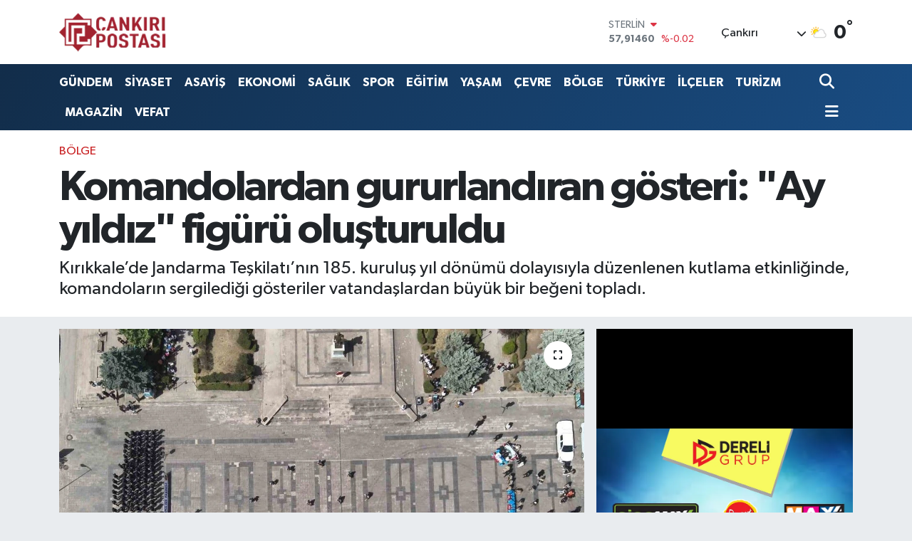

--- FILE ---
content_type: text/html;charset=UTF-8
request_url: https://www.cankiripostasi.com/komandolardan-gururlandiran-gosteri-ay-yildiz-figuru-olusturuldu
body_size: 27392
content:
<!DOCTYPE html>
<html lang="tr" data-theme="flow">
<head>
<link rel="dns-prefetch" href="//www.cankiripostasi.com">
<link rel="dns-prefetch" href="//cankiripostasicom.teimg.com">
<link rel="dns-prefetch" href="//static.tebilisim.com">
<link rel="dns-prefetch" href="//cdn.p.analitik.bik.gov.tr">
<link rel="dns-prefetch" href="//pagead2.googlesyndication.com">
<link rel="dns-prefetch" href="//cdn2.bildirt.com">
<link rel="dns-prefetch" href="//analytics.ahrefs.com">
<link rel="dns-prefetch" href="//www.googletagmanager.com">
<link rel="dns-prefetch" href="//mc.yandex.ru">
<link rel="dns-prefetch" href="//www.facebook.com">
<link rel="dns-prefetch" href="//www.twitter.com">
<link rel="dns-prefetch" href="//www.instagram.com">
<link rel="dns-prefetch" href="//www.youtube.com">
<link rel="dns-prefetch" href="//www.tiktok.com">
<link rel="dns-prefetch" href="//www.threads.com">
<link rel="dns-prefetch" href="//api.whatsapp.com">
<link rel="dns-prefetch" href="//x.com">
<link rel="dns-prefetch" href="//www.linkedin.com">
<link rel="dns-prefetch" href="//pinterest.com">
<link rel="dns-prefetch" href="//t.me">
<link rel="dns-prefetch" href="//facebook.com">
<link rel="dns-prefetch" href="//www.pinterest.com">
<link rel="dns-prefetch" href="//tebilisim.com">
<link rel="dns-prefetch" href="//twitter.com">
<link rel="dns-prefetch" href="//www.google.com">
<link rel="dns-prefetch" href="//cdn.onesignal.com">

    <meta charset="utf-8">
<title>Komandolardan gururlandıran gösteri: &quot;Ay yıldız&quot; figürü oluşturuldu - Çankırı Postası - Çankırı Haber, Son Dakika Güncel Haberler</title>
<meta name="description" content="Kırıkkale’de Jandarma Teşkilatı’nın 185. kuruluş yıl dönümü dolayısıyla düzenlenen kutlama etkinliğinde, komandoların sergilediği gösteriler vatandaşlardan büyük bir beğeni topladı.">
<meta name="keywords" content="komando, Kırıkkale, jandarma teşkilatının 185. kuruluş yıldönümü, ay yıldız, gösteri, firgü">
<link rel="canonical" href="https://www.cankiripostasi.com/komandolardan-gururlandiran-gosteri-ay-yildiz-figuru-olusturuldu">
<meta name="viewport" content="width=device-width,initial-scale=1">
<meta name="X-UA-Compatible" content="IE=edge">
<meta name="robots" content="max-image-preview:large">
<meta name="theme-color" content="#122d4a">
<meta name="title" content="Komandolardan gururlandıran gösteri: &quot;Ay yıldız&quot; figürü oluşturuldu">
<meta name="articleSection" content="news">
<meta name="datePublished" content="2024-06-14T14:10:00+03:00">
<meta name="dateModified" content="2024-06-14T15:18:02+03:00">
<meta name="articleAuthor" content="iHA">
<meta name="author" content="iHA">
<link rel="amphtml" href="https://www.cankiripostasi.com/komandolardan-gururlandiran-gosteri-ay-yildiz-figuru-olusturuldu/amp">
<meta property="og:site_name" content="Çankırı Postası - Çankırı Haber, Son Dakika Çankırı Haberleri">
<meta property="og:title" content="Komandolardan gururlandıran gösteri: &quot;Ay yıldız&quot; figürü oluşturuldu">
<meta property="og:description" content="Kırıkkale’de Jandarma Teşkilatı’nın 185. kuruluş yıl dönümü dolayısıyla düzenlenen kutlama etkinliğinde, komandoların sergilediği gösteriler vatandaşlardan büyük bir beğeni topladı.">
<meta property="og:url" content="https://www.cankiripostasi.com/komandolardan-gururlandiran-gosteri-ay-yildiz-figuru-olusturuldu">
<meta property="og:image" content="https://cankiripostasicom.teimg.com/cankiripostasi-com/uploads/2024/06/agency/iha/komandolardan-gururlandiran-gosteri-ay-yildiz-figuru-olusturuldu.jpg">
<meta property="og:type" content="article">
<meta property="og:article:published_time" content="2024-06-14T14:10:00+03:00">
<meta property="og:article:modified_time" content="2024-06-14T15:18:02+03:00">
<meta name="twitter:card" content="summary_large_image">
<meta name="twitter:site" content="@cankiripostasi">
<meta name="twitter:title" content="Komandolardan gururlandıran gösteri: &quot;Ay yıldız&quot; figürü oluşturuldu">
<meta name="twitter:description" content="Kırıkkale’de Jandarma Teşkilatı’nın 185. kuruluş yıl dönümü dolayısıyla düzenlenen kutlama etkinliğinde, komandoların sergilediği gösteriler vatandaşlardan büyük bir beğeni topladı.">
<meta name="twitter:image" content="https://cankiripostasicom.teimg.com/cankiripostasi-com/uploads/2024/06/agency/iha/komandolardan-gururlandiran-gosteri-ay-yildiz-figuru-olusturuldu.jpg">
<meta name="twitter:url" content="https://www.cankiripostasi.com/komandolardan-gururlandiran-gosteri-ay-yildiz-figuru-olusturuldu">
<link rel="shortcut icon" type="image/x-icon" href="https://cankiripostasicom.teimg.com/cankiripostasi-com/uploads/2024/05/logolar/277182194.ico">
<link rel="manifest" href="https://www.cankiripostasi.com/manifest.json?v=6.6.4" />
<link rel="preload" href="https://static.tebilisim.com/flow/assets/css/font-awesome/fa-solid-900.woff2" as="font" type="font/woff2" crossorigin />
<link rel="preload" href="https://static.tebilisim.com/flow/assets/css/font-awesome/fa-brands-400.woff2" as="font" type="font/woff2" crossorigin />
<link rel="preload" href="https://static.tebilisim.com/flow/assets/css/weather-icons/font/weathericons-regular-webfont.woff2" as="font" type="font/woff2" crossorigin />
<link rel="preload" href="https://static.tebilisim.com/flow/vendor/te/fonts/gibson/Gibson-Bold.woff2" as="font" type="font/woff2" crossorigin />
<link rel="preload" href="https://static.tebilisim.com/flow/vendor/te/fonts/gibson/Gibson-BoldItalic.woff2" as="font" type="font/woff2" crossorigin />
<link rel="preload" href="https://static.tebilisim.com/flow/vendor/te/fonts/gibson/Gibson-Italic.woff2" as="font" type="font/woff2" crossorigin />
<link rel="preload" href="https://static.tebilisim.com/flow/vendor/te/fonts/gibson/Gibson-Light.woff2" as="font" type="font/woff2" crossorigin />
<link rel="preload" href="https://static.tebilisim.com/flow/vendor/te/fonts/gibson/Gibson-LightItalic.woff2" as="font" type="font/woff2" crossorigin />
<link rel="preload" href="https://static.tebilisim.com/flow/vendor/te/fonts/gibson/Gibson-SemiBold.woff2" as="font" type="font/woff2" crossorigin />
<link rel="preload" href="https://static.tebilisim.com/flow/vendor/te/fonts/gibson/Gibson-SemiBoldItalic.woff2" as="font" type="font/woff2" crossorigin />
<link rel="preload" href="https://static.tebilisim.com/flow/vendor/te/fonts/gibson/Gibson.woff2" as="font" type="font/woff2" crossorigin />


<link rel="preload" as="style" href="https://static.tebilisim.com/flow/vendor/te/fonts/gibson.css?v=6.6.4">
<link rel="stylesheet" href="https://static.tebilisim.com/flow/vendor/te/fonts/gibson.css?v=6.6.4">

<style>:root {
        --te-link-color: #333;
        --te-link-hover-color: #000;
        --te-font: "Gibson";
        --te-secondary-font: "Gibson";
        --te-h1-font-size: 60px;
        --te-color: #122d4a;
        --te-hover-color: #194c82;
        --mm-ocd-width: 85%!important; /*  Mobil Menü Genişliği */
        --swiper-theme-color: var(--te-color)!important;
        --header-13-color: #ffc107;
    }</style><link rel="preload" as="style" href="https://static.tebilisim.com/flow/assets/vendor/bootstrap/css/bootstrap.min.css?v=6.6.4">
<link rel="stylesheet" href="https://static.tebilisim.com/flow/assets/vendor/bootstrap/css/bootstrap.min.css?v=6.6.4">
<link rel="preload" as="style" href="https://static.tebilisim.com/flow/assets/css/app6.6.4.min.css">
<link rel="stylesheet" href="https://static.tebilisim.com/flow/assets/css/app6.6.4.min.css">



<script type="application/ld+json">{"@context":"https:\/\/schema.org","@type":"WebSite","url":"https:\/\/www.cankiripostasi.com","potentialAction":{"@type":"SearchAction","target":"https:\/\/www.cankiripostasi.com\/arama?q={query}","query-input":"required name=query"}}</script>

<script type="application/ld+json">{"@context":"https:\/\/schema.org","@type":"NewsMediaOrganization","url":"https:\/\/www.cankiripostasi.com","name":"\u00c7ank\u0131r\u0131 Postas\u0131","logo":"https:\/\/cankiripostasicom.teimg.com\/cankiripostasi-com\/images\/banner\/ana_logo.png","sameAs":["https:\/\/www.facebook.com\/cankiripostasitv","https:\/\/www.twitter.com\/cankiripostasi","https:\/\/www.youtube.com\/cankiripostasi","https:\/\/www.instagram.com\/cankiripostasi"]}</script>

<script type="application/ld+json">{"@context":"https:\/\/schema.org","@graph":[{"@type":"SiteNavigationElement","name":"Ana Sayfa","url":"https:\/\/www.cankiripostasi.com","@id":"https:\/\/www.cankiripostasi.com"},{"@type":"SiteNavigationElement","name":"SPOR","url":"https:\/\/www.cankiripostasi.com\/spor","@id":"https:\/\/www.cankiripostasi.com\/spor"},{"@type":"SiteNavigationElement","name":"G\u00dcNDEM","url":"https:\/\/www.cankiripostasi.com\/gundem","@id":"https:\/\/www.cankiripostasi.com\/gundem"},{"@type":"SiteNavigationElement","name":"B\u0130L\u0130M&TEKNOLOJ\u0130","url":"https:\/\/www.cankiripostasi.com\/bilimteknoloji","@id":"https:\/\/www.cankiripostasi.com\/bilimteknoloji"},{"@type":"SiteNavigationElement","name":"K\u00dcLT\u00dcR","url":"https:\/\/www.cankiripostasi.com\/kultur-sanat","@id":"https:\/\/www.cankiripostasi.com\/kultur-sanat"},{"@type":"SiteNavigationElement","name":"EKONOM\u0130","url":"https:\/\/www.cankiripostasi.com\/ekonomi","@id":"https:\/\/www.cankiripostasi.com\/ekonomi"},{"@type":"SiteNavigationElement","name":"SA\u011eLIK","url":"https:\/\/www.cankiripostasi.com\/saglik","@id":"https:\/\/www.cankiripostasi.com\/saglik"},{"@type":"SiteNavigationElement","name":"S\u0130YASET","url":"https:\/\/www.cankiripostasi.com\/siyaset","@id":"https:\/\/www.cankiripostasi.com\/siyaset"},{"@type":"SiteNavigationElement","name":"YA\u015eAM","url":"https:\/\/www.cankiripostasi.com\/yasam","@id":"https:\/\/www.cankiripostasi.com\/yasam"},{"@type":"SiteNavigationElement","name":"D\u00dcNYA","url":"https:\/\/www.cankiripostasi.com\/dunya","@id":"https:\/\/www.cankiripostasi.com\/dunya"},{"@type":"SiteNavigationElement","name":"T\u00dcRK\u0130YE","url":"https:\/\/www.cankiripostasi.com\/turkiye","@id":"https:\/\/www.cankiripostasi.com\/turkiye"},{"@type":"SiteNavigationElement","name":"\u0130L\u00c7ELER","url":"https:\/\/www.cankiripostasi.com\/ilceler","@id":"https:\/\/www.cankiripostasi.com\/ilceler"},{"@type":"SiteNavigationElement","name":"E\u011e\u0130T\u0130M","url":"https:\/\/www.cankiripostasi.com\/egitim","@id":"https:\/\/www.cankiripostasi.com\/egitim"},{"@type":"SiteNavigationElement","name":"ASAY\u0130\u015e","url":"https:\/\/www.cankiripostasi.com\/asayis","@id":"https:\/\/www.cankiripostasi.com\/asayis"},{"@type":"SiteNavigationElement","name":"B\u00d6LGE","url":"https:\/\/www.cankiripostasi.com\/bolge","@id":"https:\/\/www.cankiripostasi.com\/bolge"},{"@type":"SiteNavigationElement","name":"VEFAT","url":"https:\/\/www.cankiripostasi.com\/vefat","@id":"https:\/\/www.cankiripostasi.com\/vefat"},{"@type":"SiteNavigationElement","name":"TUR\u0130ZM","url":"https:\/\/www.cankiripostasi.com\/turizm","@id":"https:\/\/www.cankiripostasi.com\/turizm"},{"@type":"SiteNavigationElement","name":"HAYAT","url":"https:\/\/www.cankiripostasi.com\/hayat","@id":"https:\/\/www.cankiripostasi.com\/hayat"},{"@type":"SiteNavigationElement","name":"\u0130NS\u00d6RT","url":"https:\/\/www.cankiripostasi.com\/insort","@id":"https:\/\/www.cankiripostasi.com\/insort"},{"@type":"SiteNavigationElement","name":"MAGAZ\u0130N","url":"https:\/\/www.cankiripostasi.com\/magazin","@id":"https:\/\/www.cankiripostasi.com\/magazin"},{"@type":"SiteNavigationElement","name":"\u00c7EVRE","url":"https:\/\/www.cankiripostasi.com\/cevre","@id":"https:\/\/www.cankiripostasi.com\/cevre"},{"@type":"SiteNavigationElement","name":"RESM\u0130 \u0130LAN","url":"https:\/\/www.cankiripostasi.com\/resmi-ilan","@id":"https:\/\/www.cankiripostasi.com\/resmi-ilan"},{"@type":"SiteNavigationElement","name":"\u0130leti\u015fim","url":"https:\/\/www.cankiripostasi.com\/iletisim","@id":"https:\/\/www.cankiripostasi.com\/iletisim"},{"@type":"SiteNavigationElement","name":"Yazarlar","url":"https:\/\/www.cankiripostasi.com\/yazarlar","@id":"https:\/\/www.cankiripostasi.com\/yazarlar"},{"@type":"SiteNavigationElement","name":"Foto Galeri","url":"https:\/\/www.cankiripostasi.com\/foto-galeri","@id":"https:\/\/www.cankiripostasi.com\/foto-galeri"},{"@type":"SiteNavigationElement","name":"Video Galeri","url":"https:\/\/www.cankiripostasi.com\/video","@id":"https:\/\/www.cankiripostasi.com\/video"},{"@type":"SiteNavigationElement","name":"Biyografiler","url":"https:\/\/www.cankiripostasi.com\/biyografi","@id":"https:\/\/www.cankiripostasi.com\/biyografi"},{"@type":"SiteNavigationElement","name":"Vefatlar","url":"https:\/\/www.cankiripostasi.com\/vefat","@id":"https:\/\/www.cankiripostasi.com\/vefat"},{"@type":"SiteNavigationElement","name":"R\u00f6portajlar","url":"https:\/\/www.cankiripostasi.com\/roportaj","@id":"https:\/\/www.cankiripostasi.com\/roportaj"},{"@type":"SiteNavigationElement","name":"Anketler","url":"https:\/\/www.cankiripostasi.com\/anketler","@id":"https:\/\/www.cankiripostasi.com\/anketler"},{"@type":"SiteNavigationElement","name":"Merkez Bug\u00fcn, Yar\u0131n ve 1 Haftal\u0131k Hava Durumu Tahmini","url":"https:\/\/www.cankiripostasi.com\/merkez-hava-durumu","@id":"https:\/\/www.cankiripostasi.com\/merkez-hava-durumu"},{"@type":"SiteNavigationElement","name":"Merkez Namaz Vakitleri","url":"https:\/\/www.cankiripostasi.com\/merkez-namaz-vakitleri","@id":"https:\/\/www.cankiripostasi.com\/merkez-namaz-vakitleri"},{"@type":"SiteNavigationElement","name":"Puan Durumu ve Fikst\u00fcr","url":"https:\/\/www.cankiripostasi.com\/futbol\/st-super-lig-puan-durumu-ve-fikstur","@id":"https:\/\/www.cankiripostasi.com\/futbol\/st-super-lig-puan-durumu-ve-fikstur"}]}</script>

<script type="application/ld+json">{"@context":"https:\/\/schema.org","@type":"BreadcrumbList","itemListElement":[{"@type":"ListItem","position":1,"item":{"@type":"Thing","@id":"https:\/\/www.cankiripostasi.com","name":"Haberler"}}]}</script>
<script type="application/ld+json">{"@context":"https:\/\/schema.org","@type":"NewsArticle","headline":"Komandolardan gururland\u0131ran g\u00f6steri: \"Ay y\u0131ld\u0131z\" fig\u00fcr\u00fc olu\u015fturuldu","articleSection":"B\u00d6LGE","dateCreated":"2024-06-14T14:10:00+03:00","datePublished":"2024-06-14T14:10:00+03:00","dateModified":"2024-06-14T15:18:02+03:00","wordCount":473,"genre":"news","mainEntityOfPage":{"@type":"WebPage","@id":"https:\/\/www.cankiripostasi.com\/komandolardan-gururlandiran-gosteri-ay-yildiz-figuru-olusturuldu"},"articleBody":"<p>K\u0131r\u0131kkale\u2019de Jandarma Te\u015fkilat\u0131\u2019n\u0131n 185. kurulu\u015f y\u0131l d\u00f6n\u00fcm\u00fc dolay\u0131s\u0131yla d\u00fczenlenen kutlama etkinli\u011finde, komandolar\u0131n muhte\u015fem bir g\u00f6steriyle olu\u015fturdu\u011fu \"Ay y\u0131ld\u0131z\" fig\u00fcr\u00fc, izleyenleri gururland\u0131rd\u0131. Vatan sevgisini ve milli birlik ruhunu peki\u015ftiren kutlamalarda, komandolar\u0131n sergiledi\u011fi g\u00f6steriler de vatanda\u015flardan b\u00fcy\u00fck bir be\u011feni toplad\u0131.<\/p>\r\n\r\n<p>K\u0131r\u0131kkale \u0130l Jandarma Komutanl\u0131\u011f\u0131, Cumhuriyet Meydan\u0131\u2019nda d\u00fczenledi\u011fi t\u00f6renle Jandarma Te\u015fkilat\u0131\u2019n\u0131n 185. kurulu\u015f y\u0131l d\u00f6n\u00fcm\u00fcn\u00fc co\u015fkuyla kutlad\u0131. T\u00f6rene kat\u0131lan vatanda\u015flar, komandolar\u0131n etkileyici g\u00f6sterilerini b\u00fcy\u00fck bir ilgiyle izledi. Jandarma personeli taraf\u0131ndan e\u011fitilen \"Tutar\" isimli asayi\u015f devriye k\u00f6pe\u011fi, sergiledi\u011fi yetenekleriyle kat\u0131l\u0131mc\u0131lar\u0131n be\u011fenisini kazand\u0131. T\u00f6renin son b\u00f6l\u00fcm\u00fcnde ise komandolar\u0131n olu\u015fturdu\u011fu \"Ay y\u0131ld\u0131z\" fig\u00fcr\u00fc de kat\u0131l\u0131mc\u0131lardan yo\u011fun alk\u0131\u015f ald\u0131. Ayr\u0131ca, meydanda kurulan stantlarda yerli ve milli silahlar da vatanda\u015flara tan\u0131t\u0131ld\u0131.<\/p>\r\n\r\n<p>Vali Mehmet Makas, t\u00f6rende yapt\u0131\u011f\u0131 konu\u015fmada, Jandarma Te\u015fkilat\u0131\u2019n\u0131n 185. y\u0131l d\u00f6n\u00fcm\u00fcn\u00fc b\u00fcy\u00fck bir gurur ve sevin\u00e7le kutlad\u0131klar\u0131n\u0131 belirtti.<\/p>\r\n\r\n<p>K\u0131r\u0131kkale\u2019nin jandarma te\u015fkilat\u0131na, emniyet te\u015fkilat\u0131na ve T\u00fcrk Silahl\u0131 Kuvvetleri\u2019ne (TSK) b\u00fcy\u00fck katk\u0131lar sa\u011flad\u0131\u011f\u0131n\u0131 vurgulayan Vali Makas, \"Allah, varl\u0131\u011f\u0131n\u0131z\u0131 daim etsin. Ni\u00e7in \u2019K\u0131r\u0131kkale\u2019 diye ba\u015flad\u0131m s\u00f6z\u00fcme? K\u0131r\u0131kkale, gerek jandarma te\u015fkilat\u0131m\u0131z\u0131n, gerek emniyet te\u015fkilat\u0131m\u0131z\u0131n, gerekse TSK\u2019n\u0131n adeta memba olmu\u015f bir \u015fehir. Her ailede neredeyse T\u00fcrk Silahl\u0131 Kuvvetleri\u2019nde, jandarmam\u0131zda, emniyetimizde, o \u015fanl\u0131 \u00fcniformay\u0131 \u00fczerlerine ge\u00e7irmi\u015f ve T\u00fcrk milletine bu aziz millete hizmeti en b\u00fcy\u00fck g\u00f6rev olarak yapan evlatlar\u0131m\u0131z var\" diye konu\u015ftu.<\/p>\r\n\r\n<p>K\u0131r\u0131kkale\u2019nin 274 \u015fehidinin oldu\u011funu hat\u0131rlatan Vali Makas, \"K\u0131r\u0131kkale denildi\u011fi zaman akla jandarma geliyor, emniyet te\u015fkilat\u0131m\u0131z geliyor, TSK geliyor\" dedi.<\/p>\r\n\r\n<p>Jandarma Te\u015fkilat\u0131\u2019n\u0131n 185 y\u0131ll\u0131k tarihi boyunca \u00fclkenin g\u00fcvenli\u011fi ve kamu d\u00fczeninin sa\u011flanmas\u0131nda \u00f6nemli g\u00f6revler \u00fcstlendi\u011fini vurgulayan \u0130l Jandarma Komutan\u0131 K\u0131demli Albay Bar\u0131\u015f C\u00fccen de bu k\u00f6kl\u00fc tarihin getirdi\u011fi sorumlulu\u011fun bilinciyle gelecekte de ayn\u0131 kararl\u0131l\u0131kla hizmet etmeye devam edeceklerini belirterek, \"Jandarma Genel Komutanl\u0131\u011f\u0131, y\u00fcce milletimizin sevgisi ve g\u00fcvenine lay\u0131k olman\u0131n gururunu ya\u015famaktad\u0131r\" ifadelerini kulland\u0131.<\/p>\r\n\r\n<p>T\u00f6ren sonras\u0131 Vali Makas, Garnizon ve M\u00fchimmat Komutan\u0131 Tu\u011fgeneral Mehmet Ali Durmu\u015f, Belediye Ba\u015fkan\u0131 Ahmet \u00d6nal ve il protokol\u00fc, Jandarma te\u015fkilat\u0131 mensuplar\u0131yla hat\u0131ra foto\u011fraflar\u0131 \u00e7ektirdi ve g\u00f6steriler hakk\u0131nda olumlu geri bildirimlerde bulundu.<\/p>","description":"K\u0131r\u0131kkale\u2019de Jandarma Te\u015fkilat\u0131\u2019n\u0131n 185. kurulu\u015f y\u0131l d\u00f6n\u00fcm\u00fc dolay\u0131s\u0131yla d\u00fczenlenen kutlama etkinli\u011finde, komandolar\u0131n sergiledi\u011fi g\u00f6steriler vatanda\u015flardan b\u00fcy\u00fck bir be\u011feni toplad\u0131.","inLanguage":"tr-TR","keywords":["komando","K\u0131r\u0131kkale","jandarma te\u015fkilat\u0131n\u0131n 185. kurulu\u015f y\u0131ld\u00f6n\u00fcm\u00fc","ay y\u0131ld\u0131z","g\u00f6steri","firg\u00fc"],"image":{"@type":"ImageObject","url":"https:\/\/cankiripostasicom.teimg.com\/crop\/1280x720\/cankiripostasi-com\/uploads\/2024\/06\/agency\/iha\/komandolardan-gururlandiran-gosteri-ay-yildiz-figuru-olusturuldu.jpg","width":"1280","height":"720","caption":"Komandolardan gururland\u0131ran g\u00f6steri: \"Ay y\u0131ld\u0131z\" fig\u00fcr\u00fc olu\u015fturuldu"},"publishingPrinciples":"https:\/\/www.cankiripostasi.com\/gizlilik-sozlesmesi","isFamilyFriendly":"http:\/\/schema.org\/True","isAccessibleForFree":"http:\/\/schema.org\/True","publisher":{"@type":"Organization","name":"\u00c7ank\u0131r\u0131 Postas\u0131","image":"https:\/\/cankiripostasicom.teimg.com\/cankiripostasi-com\/images\/banner\/ana_logo.png","logo":{"@type":"ImageObject","url":"https:\/\/cankiripostasicom.teimg.com\/cankiripostasi-com\/images\/banner\/ana_logo.png","width":"640","height":"375"}},"author":{"@type":"Person","name":"G\u00fcnnur \u015eeker","honorificPrefix":"","jobTitle":"","url":null}}</script>




<script>!function(){var t=document.createElement("script");t.setAttribute("src",'https://cdn.p.analitik.bik.gov.tr/tracker'+(typeof Intl!=="undefined"?(typeof (Intl||"").PluralRules!=="undefined"?'1':typeof Promise!=="undefined"?'2':typeof MutationObserver!=='undefined'?'3':'4'):'4')+'.js'),t.setAttribute("data-website-id","00064c18-01a1-428e-a84a-6daca1b857df"),t.setAttribute("data-host-url",'//00064c18-01a1-428e-a84a-6daca1b857df.collector.p.analitik.bik.gov.tr'),document.head.appendChild(t)}();</script>
<script async src="https://pagead2.googlesyndication.com/pagead/js/adsbygoogle.js?client=ca-pub-3016911734597166"
     crossorigin="anonymous"></script>
<link rel="manifest" href="/manifest.json?data=Bildirt">
<script>var uygulamaid="236503-6734-9111-4890-5681-6";</script>
<script src="https://cdn2.bildirt.com/BildirtSDKfiles.js"></script>
<script src="https://analytics.ahrefs.com/analytics.js" data-key="sciskokpCDINCgXNAZm97w" async></script>



<script async data-cfasync="false"
	src="https://www.googletagmanager.com/gtag/js?id=G-77LYBKRVQH"></script>
<script data-cfasync="false">
	window.dataLayer = window.dataLayer || [];
	  function gtag(){dataLayer.push(arguments);}
	  gtag('js', new Date());
	  gtag('config', 'G-77LYBKRVQH');
</script>




</head>




<body class="d-flex flex-column min-vh-100">

    <div data-pagespeed="true"><!-- Yandex.Metrika counter -->
<script type="text/javascript">
    (function(m,e,t,r,i,k,a){
        m[i]=m[i]||function(){(m[i].a=m[i].a||[]).push(arguments)};
        m[i].l=1*new Date();
        for (var j = 0; j < document.scripts.length; j++) {if (document.scripts[j].src === r) { return; }}
        k=e.createElement(t),a=e.getElementsByTagName(t)[0],k.async=1,k.src=r,a.parentNode.insertBefore(k,a)
    })(window, document,'script','https://mc.yandex.ru/metrika/tag.js?id=104163707', 'ym');

    ym(104163707, 'init', {ssr:true, clickmap:true, accurateTrackBounce:true, trackLinks:true});
</script>
<noscript><div><img src="https://mc.yandex.ru/watch/104163707" style="position:absolute; left:-9999px;" alt="" /></div></noscript>
<!-- /Yandex.Metrika counter --></div>
    

    <header class="header-1">
    <nav class="top-header navbar navbar-expand-lg navbar-light shadow-sm bg-white py-1">
        <div class="container">
                            <a class="navbar-brand me-0" href="/" title="Çankırı Postası - Çankırı Haber, Son Dakika Çankırı Haberleri">
                <img src="https://cankiripostasicom.teimg.com/cankiripostasi-com/images/banner/ana_logo.png" alt="Çankırı Postası - Çankırı Haber, Son Dakika Çankırı Haberleri" width="150" height="40" class="light-mode img-fluid flow-logo">
<img src="https://cankiripostasicom.teimg.com/cankiripostasi-com/images/banner/ana_logo.png" alt="Çankırı Postası - Çankırı Haber, Son Dakika Çankırı Haberleri" width="150" height="40" class="dark-mode img-fluid flow-logo d-none">

            </a>
                                    <div class="header-widgets d-lg-flex justify-content-end align-items-center d-none">
                <div class="position-relative overflow-hidden" style="height: 40px;">
                    <!-- PİYASALAR -->
        <div class="newsticker mini">
        <ul class="newsticker__h4 list-unstyled text-secondary" data-header="1">
            <li class="newsticker__item col dolar">
                <div>DOLAR <span class="text-success"><i class="fa fa-caret-up ms-1"></i></span> </div>
                <div class="fw-bold mb-0 d-inline-block">43,27890</div>
                <span class="d-inline-block ms-2 text-success">%0.22</span>
            </li>
            <li class="newsticker__item col euro">
                <div>EURO <span class="text-danger"><i class="fa fa-caret-down ms-1"></i></span> </div>
                <div class="fw-bold mb-0 d-inline-block">50,20020</div><span
                    class="d-inline-block ms-2 text-danger">%-0.1</span>
            </li>
            <li class="newsticker__item col sterlin">
                <div>STERLİN <span class="text-danger"><i class="fa fa-caret-down ms-1"></i></span> </div>
                <div class="fw-bold mb-0 d-inline-block">57,91460</div><span
                    class="d-inline-block ms-2 text-danger">%-0.02</span>
            </li>
            <li class="newsticker__item col altin">
                <div>G.ALTIN <span class="text-success"><i class="fa fa-caret-minus ms-1"></i></span> </div>
                <div class="fw-bold mb-0 d-inline-block">6375,38000</div>
                <span class="d-inline-block ms-2 text-success">%0</span>
            </li>
            <li class="newsticker__item col bist">
                <div>BİST100 <span class="text-success"><i class="fa fa-caret-up ms-1"></i></span> </div>
                <div class="fw-bold mb-0 d-inline-block">12.669,00</div>
                <span class="d-inline-block ms-2 text-success">%170</span>
            </li>
            <li class="newsticker__item col btc">
                <div>BITCOIN <span class="text-danger"><i class="fa fa-caret-down ms-1"></i></span> </div>
                <div class="fw-bold mb-0 d-inline-block">95.063,39</div>
                <span class="d-inline-block ms-2 text-danger">%-0.25</span>
            </li>
        </ul>
    </div>
    

                </div>
                <div class="weather-top d-none d-lg-flex justify-content-between align-items-center ms-4 weather-widget mini">
                    <!-- HAVA DURUMU -->

<input type="hidden" name="widget_setting_weathercity" value="40.53690730,33.58838930" />

            <div class="weather mx-1">
            <div class="custom-selectbox " onclick="toggleDropdown(this)" style="width: 120px">
    <div class="d-flex justify-content-between align-items-center">
        <span style="">Çankırı</span>
        <i class="fas fa-chevron-down" style="font-size: 14px"></i>
    </div>
    <ul class="bg-white text-dark overflow-widget" style="min-height: 100px; max-height: 300px">
                        <li>
            <a href="https://www.cankiripostasi.com/adana-hava-durumu" title="Adana Hava Durumu" class="text-dark">
                Adana
            </a>
        </li>
                        <li>
            <a href="https://www.cankiripostasi.com/adiyaman-hava-durumu" title="Adıyaman Hava Durumu" class="text-dark">
                Adıyaman
            </a>
        </li>
                        <li>
            <a href="https://www.cankiripostasi.com/afyonkarahisar-hava-durumu" title="Afyonkarahisar Hava Durumu" class="text-dark">
                Afyonkarahisar
            </a>
        </li>
                        <li>
            <a href="https://www.cankiripostasi.com/agri-hava-durumu" title="Ağrı Hava Durumu" class="text-dark">
                Ağrı
            </a>
        </li>
                        <li>
            <a href="https://www.cankiripostasi.com/aksaray-hava-durumu" title="Aksaray Hava Durumu" class="text-dark">
                Aksaray
            </a>
        </li>
                        <li>
            <a href="https://www.cankiripostasi.com/amasya-hava-durumu" title="Amasya Hava Durumu" class="text-dark">
                Amasya
            </a>
        </li>
                        <li>
            <a href="https://www.cankiripostasi.com/ankara-hava-durumu" title="Ankara Hava Durumu" class="text-dark">
                Ankara
            </a>
        </li>
                        <li>
            <a href="https://www.cankiripostasi.com/antalya-hava-durumu" title="Antalya Hava Durumu" class="text-dark">
                Antalya
            </a>
        </li>
                        <li>
            <a href="https://www.cankiripostasi.com/ardahan-hava-durumu" title="Ardahan Hava Durumu" class="text-dark">
                Ardahan
            </a>
        </li>
                        <li>
            <a href="https://www.cankiripostasi.com/artvin-hava-durumu" title="Artvin Hava Durumu" class="text-dark">
                Artvin
            </a>
        </li>
                        <li>
            <a href="https://www.cankiripostasi.com/aydin-hava-durumu" title="Aydın Hava Durumu" class="text-dark">
                Aydın
            </a>
        </li>
                        <li>
            <a href="https://www.cankiripostasi.com/balikesir-hava-durumu" title="Balıkesir Hava Durumu" class="text-dark">
                Balıkesir
            </a>
        </li>
                        <li>
            <a href="https://www.cankiripostasi.com/bartin-hava-durumu" title="Bartın Hava Durumu" class="text-dark">
                Bartın
            </a>
        </li>
                        <li>
            <a href="https://www.cankiripostasi.com/batman-hava-durumu" title="Batman Hava Durumu" class="text-dark">
                Batman
            </a>
        </li>
                        <li>
            <a href="https://www.cankiripostasi.com/bayburt-hava-durumu" title="Bayburt Hava Durumu" class="text-dark">
                Bayburt
            </a>
        </li>
                        <li>
            <a href="https://www.cankiripostasi.com/bilecik-hava-durumu" title="Bilecik Hava Durumu" class="text-dark">
                Bilecik
            </a>
        </li>
                        <li>
            <a href="https://www.cankiripostasi.com/bingol-hava-durumu" title="Bingöl Hava Durumu" class="text-dark">
                Bingöl
            </a>
        </li>
                        <li>
            <a href="https://www.cankiripostasi.com/bitlis-hava-durumu" title="Bitlis Hava Durumu" class="text-dark">
                Bitlis
            </a>
        </li>
                        <li>
            <a href="https://www.cankiripostasi.com/bolu-hava-durumu" title="Bolu Hava Durumu" class="text-dark">
                Bolu
            </a>
        </li>
                        <li>
            <a href="https://www.cankiripostasi.com/burdur-hava-durumu" title="Burdur Hava Durumu" class="text-dark">
                Burdur
            </a>
        </li>
                        <li>
            <a href="https://www.cankiripostasi.com/bursa-hava-durumu" title="Bursa Hava Durumu" class="text-dark">
                Bursa
            </a>
        </li>
                        <li>
            <a href="https://www.cankiripostasi.com/canakkale-hava-durumu" title="Çanakkale Hava Durumu" class="text-dark">
                Çanakkale
            </a>
        </li>
                        <li>
            <a href="https://www.cankiripostasi.com/cankiri-hava-durumu" title="Çankırı Hava Durumu" class="text-dark">
                Çankırı
            </a>
        </li>
                        <li>
            <a href="https://www.cankiripostasi.com/corum-hava-durumu" title="Çorum Hava Durumu" class="text-dark">
                Çorum
            </a>
        </li>
                        <li>
            <a href="https://www.cankiripostasi.com/denizli-hava-durumu" title="Denizli Hava Durumu" class="text-dark">
                Denizli
            </a>
        </li>
                        <li>
            <a href="https://www.cankiripostasi.com/diyarbakir-hava-durumu" title="Diyarbakır Hava Durumu" class="text-dark">
                Diyarbakır
            </a>
        </li>
                        <li>
            <a href="https://www.cankiripostasi.com/duzce-hava-durumu" title="Düzce Hava Durumu" class="text-dark">
                Düzce
            </a>
        </li>
                        <li>
            <a href="https://www.cankiripostasi.com/edirne-hava-durumu" title="Edirne Hava Durumu" class="text-dark">
                Edirne
            </a>
        </li>
                        <li>
            <a href="https://www.cankiripostasi.com/elazig-hava-durumu" title="Elazığ Hava Durumu" class="text-dark">
                Elazığ
            </a>
        </li>
                        <li>
            <a href="https://www.cankiripostasi.com/erzincan-hava-durumu" title="Erzincan Hava Durumu" class="text-dark">
                Erzincan
            </a>
        </li>
                        <li>
            <a href="https://www.cankiripostasi.com/erzurum-hava-durumu" title="Erzurum Hava Durumu" class="text-dark">
                Erzurum
            </a>
        </li>
                        <li>
            <a href="https://www.cankiripostasi.com/eskisehir-hava-durumu" title="Eskişehir Hava Durumu" class="text-dark">
                Eskişehir
            </a>
        </li>
                        <li>
            <a href="https://www.cankiripostasi.com/gaziantep-hava-durumu" title="Gaziantep Hava Durumu" class="text-dark">
                Gaziantep
            </a>
        </li>
                        <li>
            <a href="https://www.cankiripostasi.com/giresun-hava-durumu" title="Giresun Hava Durumu" class="text-dark">
                Giresun
            </a>
        </li>
                        <li>
            <a href="https://www.cankiripostasi.com/gumushane-hava-durumu" title="Gümüşhane Hava Durumu" class="text-dark">
                Gümüşhane
            </a>
        </li>
                        <li>
            <a href="https://www.cankiripostasi.com/hakkari-hava-durumu" title="Hakkâri Hava Durumu" class="text-dark">
                Hakkâri
            </a>
        </li>
                        <li>
            <a href="https://www.cankiripostasi.com/hatay-hava-durumu" title="Hatay Hava Durumu" class="text-dark">
                Hatay
            </a>
        </li>
                        <li>
            <a href="https://www.cankiripostasi.com/igdir-hava-durumu" title="Iğdır Hava Durumu" class="text-dark">
                Iğdır
            </a>
        </li>
                        <li>
            <a href="https://www.cankiripostasi.com/isparta-hava-durumu" title="Isparta Hava Durumu" class="text-dark">
                Isparta
            </a>
        </li>
                        <li>
            <a href="https://www.cankiripostasi.com/istanbul-hava-durumu" title="İstanbul Hava Durumu" class="text-dark">
                İstanbul
            </a>
        </li>
                        <li>
            <a href="https://www.cankiripostasi.com/izmir-hava-durumu" title="İzmir Hava Durumu" class="text-dark">
                İzmir
            </a>
        </li>
                        <li>
            <a href="https://www.cankiripostasi.com/kahramanmaras-hava-durumu" title="Kahramanmaraş Hava Durumu" class="text-dark">
                Kahramanmaraş
            </a>
        </li>
                        <li>
            <a href="https://www.cankiripostasi.com/karabuk-hava-durumu" title="Karabük Hava Durumu" class="text-dark">
                Karabük
            </a>
        </li>
                        <li>
            <a href="https://www.cankiripostasi.com/karaman-hava-durumu" title="Karaman Hava Durumu" class="text-dark">
                Karaman
            </a>
        </li>
                        <li>
            <a href="https://www.cankiripostasi.com/kars-hava-durumu" title="Kars Hava Durumu" class="text-dark">
                Kars
            </a>
        </li>
                        <li>
            <a href="https://www.cankiripostasi.com/kastamonu-hava-durumu" title="Kastamonu Hava Durumu" class="text-dark">
                Kastamonu
            </a>
        </li>
                        <li>
            <a href="https://www.cankiripostasi.com/kayseri-hava-durumu" title="Kayseri Hava Durumu" class="text-dark">
                Kayseri
            </a>
        </li>
                        <li>
            <a href="https://www.cankiripostasi.com/kilis-hava-durumu" title="Kilis Hava Durumu" class="text-dark">
                Kilis
            </a>
        </li>
                        <li>
            <a href="https://www.cankiripostasi.com/kirikkale-hava-durumu" title="Kırıkkale Hava Durumu" class="text-dark">
                Kırıkkale
            </a>
        </li>
                        <li>
            <a href="https://www.cankiripostasi.com/kirklareli-hava-durumu" title="Kırklareli Hava Durumu" class="text-dark">
                Kırklareli
            </a>
        </li>
                        <li>
            <a href="https://www.cankiripostasi.com/kirsehir-hava-durumu" title="Kırşehir Hava Durumu" class="text-dark">
                Kırşehir
            </a>
        </li>
                        <li>
            <a href="https://www.cankiripostasi.com/kocaeli-hava-durumu" title="Kocaeli Hava Durumu" class="text-dark">
                Kocaeli
            </a>
        </li>
                        <li>
            <a href="https://www.cankiripostasi.com/konya-hava-durumu" title="Konya Hava Durumu" class="text-dark">
                Konya
            </a>
        </li>
                        <li>
            <a href="https://www.cankiripostasi.com/kutahya-hava-durumu" title="Kütahya Hava Durumu" class="text-dark">
                Kütahya
            </a>
        </li>
                        <li>
            <a href="https://www.cankiripostasi.com/malatya-hava-durumu" title="Malatya Hava Durumu" class="text-dark">
                Malatya
            </a>
        </li>
                        <li>
            <a href="https://www.cankiripostasi.com/manisa-hava-durumu" title="Manisa Hava Durumu" class="text-dark">
                Manisa
            </a>
        </li>
                        <li>
            <a href="https://www.cankiripostasi.com/mardin-hava-durumu" title="Mardin Hava Durumu" class="text-dark">
                Mardin
            </a>
        </li>
                        <li>
            <a href="https://www.cankiripostasi.com/mersin-hava-durumu" title="Mersin Hava Durumu" class="text-dark">
                Mersin
            </a>
        </li>
                        <li>
            <a href="https://www.cankiripostasi.com/mugla-hava-durumu" title="Muğla Hava Durumu" class="text-dark">
                Muğla
            </a>
        </li>
                        <li>
            <a href="https://www.cankiripostasi.com/mus-hava-durumu" title="Muş Hava Durumu" class="text-dark">
                Muş
            </a>
        </li>
                        <li>
            <a href="https://www.cankiripostasi.com/nevsehir-hava-durumu" title="Nevşehir Hava Durumu" class="text-dark">
                Nevşehir
            </a>
        </li>
                        <li>
            <a href="https://www.cankiripostasi.com/nigde-hava-durumu" title="Niğde Hava Durumu" class="text-dark">
                Niğde
            </a>
        </li>
                        <li>
            <a href="https://www.cankiripostasi.com/ordu-hava-durumu" title="Ordu Hava Durumu" class="text-dark">
                Ordu
            </a>
        </li>
                        <li>
            <a href="https://www.cankiripostasi.com/osmaniye-hava-durumu" title="Osmaniye Hava Durumu" class="text-dark">
                Osmaniye
            </a>
        </li>
                        <li>
            <a href="https://www.cankiripostasi.com/rize-hava-durumu" title="Rize Hava Durumu" class="text-dark">
                Rize
            </a>
        </li>
                        <li>
            <a href="https://www.cankiripostasi.com/sakarya-hava-durumu" title="Sakarya Hava Durumu" class="text-dark">
                Sakarya
            </a>
        </li>
                        <li>
            <a href="https://www.cankiripostasi.com/samsun-hava-durumu" title="Samsun Hava Durumu" class="text-dark">
                Samsun
            </a>
        </li>
                        <li>
            <a href="https://www.cankiripostasi.com/sanliurfa-hava-durumu" title="Şanlıurfa Hava Durumu" class="text-dark">
                Şanlıurfa
            </a>
        </li>
                        <li>
            <a href="https://www.cankiripostasi.com/siirt-hava-durumu" title="Siirt Hava Durumu" class="text-dark">
                Siirt
            </a>
        </li>
                        <li>
            <a href="https://www.cankiripostasi.com/sinop-hava-durumu" title="Sinop Hava Durumu" class="text-dark">
                Sinop
            </a>
        </li>
                        <li>
            <a href="https://www.cankiripostasi.com/sivas-hava-durumu" title="Sivas Hava Durumu" class="text-dark">
                Sivas
            </a>
        </li>
                        <li>
            <a href="https://www.cankiripostasi.com/sirnak-hava-durumu" title="Şırnak Hava Durumu" class="text-dark">
                Şırnak
            </a>
        </li>
                        <li>
            <a href="https://www.cankiripostasi.com/tekirdag-hava-durumu" title="Tekirdağ Hava Durumu" class="text-dark">
                Tekirdağ
            </a>
        </li>
                        <li>
            <a href="https://www.cankiripostasi.com/tokat-hava-durumu" title="Tokat Hava Durumu" class="text-dark">
                Tokat
            </a>
        </li>
                        <li>
            <a href="https://www.cankiripostasi.com/trabzon-hava-durumu" title="Trabzon Hava Durumu" class="text-dark">
                Trabzon
            </a>
        </li>
                        <li>
            <a href="https://www.cankiripostasi.com/tunceli-hava-durumu" title="Tunceli Hava Durumu" class="text-dark">
                Tunceli
            </a>
        </li>
                        <li>
            <a href="https://www.cankiripostasi.com/usak-hava-durumu" title="Uşak Hava Durumu" class="text-dark">
                Uşak
            </a>
        </li>
                        <li>
            <a href="https://www.cankiripostasi.com/van-hava-durumu" title="Van Hava Durumu" class="text-dark">
                Van
            </a>
        </li>
                        <li>
            <a href="https://www.cankiripostasi.com/yalova-hava-durumu" title="Yalova Hava Durumu" class="text-dark">
                Yalova
            </a>
        </li>
                        <li>
            <a href="https://www.cankiripostasi.com/yozgat-hava-durumu" title="Yozgat Hava Durumu" class="text-dark">
                Yozgat
            </a>
        </li>
                        <li>
            <a href="https://www.cankiripostasi.com/zonguldak-hava-durumu" title="Zonguldak Hava Durumu" class="text-dark">
                Zonguldak
            </a>
        </li>
            </ul>
</div>

        </div>
        <div>
            <img src="//cdn.weatherapi.com/weather/64x64/day/116.png" class="condition" width="26" height="26" alt="0" />
        </div>
        <div class="weather-degree h3 mb-0 lead ms-2" data-header="1">
            <span class="degree">0</span><sup>°</sup>
        </div>
    
<div data-location='{"city":"TUXX0014"}' class="d-none"></div>


                </div>
            </div>
                        <ul class="nav d-lg-none px-2">
                
                <li class="nav-item"><a href="/arama" class="me-2" title="Ara"><i class="fa fa-search fa-lg"></i></a></li>
                <li class="nav-item"><a href="#menu" title="Ana Menü"><i class="fa fa-bars fa-lg"></i></a></li>
            </ul>
        </div>
    </nav>
    <div class="main-menu navbar navbar-expand-lg d-none d-lg-block bg-gradient-te py-1">
        <div class="container">
            <ul  class="nav fw-semibold">
        <li class="nav-item   ">
        <a href="/gundem" class="nav-link text-white" target="_self" title="GÜNDEM">GÜNDEM</a>
        
    </li>
        <li class="nav-item   ">
        <a href="/siyaset" class="nav-link text-white" target="_self" title="SİYASET">SİYASET</a>
        
    </li>
        <li class="nav-item   ">
        <a href="/asayis" class="nav-link text-white" target="_self" title="ASAYİŞ">ASAYİŞ</a>
        
    </li>
        <li class="nav-item   ">
        <a href="/ekonomi" class="nav-link text-white" target="_self" title="EKONOMİ">EKONOMİ</a>
        
    </li>
        <li class="nav-item   ">
        <a href="/saglik" class="nav-link text-white" target="_self" title="SAĞLIK">SAĞLIK</a>
        
    </li>
        <li class="nav-item   ">
        <a href="/spor" class="nav-link text-white" target="_self" title="SPOR">SPOR</a>
        
    </li>
        <li class="nav-item   ">
        <a href="/egitim" class="nav-link text-white" target="_self" title="EĞİTİM">EĞİTİM</a>
        
    </li>
        <li class="nav-item   ">
        <a href="/yasam" class="nav-link text-white" target="_self" title="YAŞAM">YAŞAM</a>
        
    </li>
        <li class="nav-item   ">
        <a href="/cevre" class="nav-link text-white" target="_self" title="ÇEVRE">ÇEVRE</a>
        
    </li>
        <li class="nav-item   ">
        <a href="/bolge" class="nav-link text-white" target="_self" title="BÖLGE">BÖLGE</a>
        
    </li>
        <li class="nav-item   ">
        <a href="/turkiye" class="nav-link text-white" target="_self" title="TÜRKİYE">TÜRKİYE</a>
        
    </li>
        <li class="nav-item   ">
        <a href="/ilceler" class="nav-link text-white" target="_self" title="İLÇELER">İLÇELER</a>
        
    </li>
        <li class="nav-item   ">
        <a href="/turizm" class="nav-link text-white" target="_self" title="TURİZM">TURİZM</a>
        
    </li>
        <li class="nav-item   ">
        <a href="/magazin" class="nav-link text-white" target="_self" title="MAGAZİN">MAGAZİN</a>
        
    </li>
        <li class="nav-item   ">
        <a href="/vefat" class="nav-link text-white" target="_self" title="VEFAT">VEFAT</a>
        
    </li>
    </ul>

            <ul class="navigation-menu nav d-flex align-items-center">

                <li class="nav-item">
                    <a href="/arama" class="nav-link pe-1 text-white" title="Ara">
                        <i class="fa fa-search fa-lg"></i>
                    </a>
                </li>

                

                <li class="nav-item dropdown position-static">
                    <a class="nav-link pe-0 text-white" data-bs-toggle="dropdown" href="#" aria-haspopup="true" aria-expanded="false" title="Ana Menü">
                        <i class="fa fa-bars fa-lg"></i>
                    </a>
                    <div class="mega-menu dropdown-menu dropdown-menu-end text-capitalize shadow-lg border-0 rounded-0">

    <div class="row g-3 small p-3">

                <div class="col">
            <div class="extra-sections bg-light p-3 border">
                <a href="https://www.cankiripostasi.com/cankiri-nobetci-eczaneler" title="Nöbetçi Eczaneler" class="d-block border-bottom pb-2 mb-2" target="_self"><i class="fa-solid fa-capsules me-2"></i>Nöbetçi Eczaneler</a>
<a href="https://www.cankiripostasi.com/cankiri-hava-durumu" title="Hava Durumu" class="d-block border-bottom pb-2 mb-2" target="_self"><i class="fa-solid fa-cloud-sun me-2"></i>Hava Durumu</a>
<a href="https://www.cankiripostasi.com/cankiri-namaz-vakitleri" title="Namaz Vakitleri" class="d-block border-bottom pb-2 mb-2" target="_self"><i class="fa-solid fa-mosque me-2"></i>Namaz Vakitleri</a>
<a href="https://www.cankiripostasi.com/cankiri-trafik-durumu" title="Trafik Durumu" class="d-block border-bottom pb-2 mb-2" target="_self"><i class="fa-solid fa-car me-2"></i>Trafik Durumu</a>
<a href="https://www.cankiripostasi.com/futbol/super-lig-puan-durumu-ve-fikstur" title="Süper Lig Puan Durumu ve Fikstür" class="d-block border-bottom pb-2 mb-2" target="_self"><i class="fa-solid fa-chart-bar me-2"></i>Süper Lig Puan Durumu ve Fikstür</a>
<a href="https://www.cankiripostasi.com/tum-mansetler" title="Tüm Manşetler" class="d-block border-bottom pb-2 mb-2" target="_self"><i class="fa-solid fa-newspaper me-2"></i>Tüm Manşetler</a>
<a href="https://www.cankiripostasi.com/sondakika-haberleri" title="Son Dakika Haberleri" class="d-block border-bottom pb-2 mb-2" target="_self"><i class="fa-solid fa-bell me-2"></i>Son Dakika Haberleri</a>

            </div>
        </div>
        
        <div class="col">
        <a href="/gundem" class="d-block border-bottom  pb-2 mb-2" target="_self" title="GÜNDEM">GÜNDEM</a>
            <a href="/siyaset" class="d-block border-bottom  pb-2 mb-2" target="_self" title="SİYASET">SİYASET</a>
            <a href="/asayis" class="d-block border-bottom  pb-2 mb-2" target="_self" title="ASAYİŞ">ASAYİŞ</a>
            <a href="/egitim" class="d-block border-bottom  pb-2 mb-2" target="_self" title="EĞİTİM">EĞİTİM</a>
            <a href="/ekonomi" class="d-block border-bottom  pb-2 mb-2" target="_self" title="EKONOMİ">EKONOMİ</a>
            <a href="/ilceler" class="d-block border-bottom  pb-2 mb-2" target="_self" title="İLÇELER">İLÇELER</a>
            <a href="/saglik" class="d-block  pb-2 mb-2" target="_self" title="SAĞLIK">SAĞLIK</a>
        </div><div class="col">
            <a href="/spor" class="d-block border-bottom  pb-2 mb-2" target="_self" title="SPOR">SPOR</a>
            <a href="/turizm" class="d-block border-bottom  pb-2 mb-2" target="_self" title="TURİZM">TURİZM</a>
            <a href="/kultur-sanat" class="d-block border-bottom  pb-2 mb-2" target="_self" title="KÜLTÜR SANAT">KÜLTÜR SANAT</a>
            <a href="/bilimteknoloji" class="d-block border-bottom  pb-2 mb-2" target="_self" title="BİLİM&amp;TEKNOLOJİ">BİLİM&amp;TEKNOLOJİ</a>
            <a href="/kultur-sanat" class="d-block border-bottom  pb-2 mb-2" target="_self" title="KÜLTÜR">KÜLTÜR</a>
            <a href="/cevre" class="d-block border-bottom  pb-2 mb-2" target="_self" title="ÇEVRE">ÇEVRE</a>
            <a href="/bolge" class="d-block  pb-2 mb-2" target="_self" title="BÖLGE">BÖLGE</a>
        </div><div class="col">
            <a href="/turkiye" class="d-block border-bottom  pb-2 mb-2" target="_self" title="TÜRKİYE">TÜRKİYE</a>
            <a href="/dunya" class="d-block border-bottom  pb-2 mb-2" target="_self" title="DÜNYA">DÜNYA</a>
            <a href="/magazin" class="d-block border-bottom  pb-2 mb-2" target="_self" title="MAGAZİN">MAGAZİN</a>
            <a href="/yasam" class="d-block border-bottom  pb-2 mb-2" target="_self" title="YAŞAM">YAŞAM</a>
            <a href="/vefat" class="d-block border-bottom  pb-2 mb-2" target="_self" title="VEFAT">VEFAT</a>
            <a href="/resmi-ilan" class="d-block border-bottom  pb-2 mb-2" target="_self" title="RESMİ İLAN">RESMİ İLAN</a>
        </div>


    </div>

    <div class="p-3 bg-light">
                <a class="me-3"
            href="https://www.facebook.com/cankiripostasitv" target="_blank" rel="nofollow noreferrer noopener"><i class="fab fa-facebook me-2 text-navy"></i> Facebook</a>
                        <a class="me-3"
            href="https://www.twitter.com/cankiripostasi" target="_blank" rel="nofollow noreferrer noopener"><i class="fab fa-x-twitter "></i> Twitter</a>
                        <a class="me-3"
            href="https://www.instagram.com/cankiripostasi" target="_blank" rel="nofollow noreferrer noopener"><i class="fab fa-instagram me-2 text-magenta"></i> Instagram</a>
                                <a class="me-3"
            href="https://www.youtube.com/cankiripostasi" target="_blank" rel="nofollow noreferrer noopener"><i class="fab fa-youtube me-2 text-danger"></i> Youtube</a>
                        <a class="me-3"
            href="https://www.tiktok.com/@cankiripostasi" target="_blank" rel="nofollow noreferrer noopener"><i class="fa-brands fa-tiktok me-1 text-dark"></i> Tiktok</a>
                        <a class="me-3"
            href="https://www.threads.com/cankiripostasi" target="_blank" rel="nofollow noreferrer noopener"><i class="fa-brands fa-threads me-1 text-dark"></i> Threads</a>
                        <a class="me-3"
            href="https://www.threads.com/cankiripostasi" target="_blank" rel="nofollow noreferrer noopener"><i class="fa-brands fa-threads me-1 text-dark"></i> Threads</a>
                        <a class="" href="https://api.whatsapp.com/send?phone=+90 533 792 05 56" title="Whatsapp" rel="nofollow noreferrer noopener"><i
            class="fab fa-whatsapp me-2 text-navy"></i> WhatsApp İhbar Hattı</a>    </div>

    <div class="mega-menu-footer p-2 bg-te-color">
        <a class="dropdown-item text-white" href="/kunye" title="Künye / İletişim"><i class="fa fa-id-card me-2"></i> Künye / İletişim</a>
        <a class="dropdown-item text-white" href="/iletisim" title="Bize Ulaşın"><i class="fa fa-envelope me-2"></i> Bize Ulaşın</a>
        <a class="dropdown-item text-white" href="/rss-baglantilari" title="RSS Bağlantıları"><i class="fa fa-rss me-2"></i> RSS Bağlantıları</a>
        <a class="dropdown-item text-white" href="/member/login" title="Üyelik Girişi"><i class="fa fa-user me-2"></i> Üyelik Girişi</a>
    </div>


</div>

                </li>

            </ul>
        </div>
    </div>
    <ul  class="mobile-categories d-lg-none list-inline bg-white">
        <li class="list-inline-item">
        <a href="/gundem" class="text-dark" target="_self" title="GÜNDEM">
                GÜNDEM
        </a>
    </li>
        <li class="list-inline-item">
        <a href="/siyaset" class="text-dark" target="_self" title="SİYASET">
                SİYASET
        </a>
    </li>
        <li class="list-inline-item">
        <a href="/asayis" class="text-dark" target="_self" title="ASAYİŞ">
                ASAYİŞ
        </a>
    </li>
        <li class="list-inline-item">
        <a href="/ekonomi" class="text-dark" target="_self" title="EKONOMİ">
                EKONOMİ
        </a>
    </li>
        <li class="list-inline-item">
        <a href="/saglik" class="text-dark" target="_self" title="SAĞLIK">
                SAĞLIK
        </a>
    </li>
        <li class="list-inline-item">
        <a href="/spor" class="text-dark" target="_self" title="SPOR">
                SPOR
        </a>
    </li>
        <li class="list-inline-item">
        <a href="/egitim" class="text-dark" target="_self" title="EĞİTİM">
                EĞİTİM
        </a>
    </li>
        <li class="list-inline-item">
        <a href="/yasam" class="text-dark" target="_self" title="YAŞAM">
                YAŞAM
        </a>
    </li>
        <li class="list-inline-item">
        <a href="/cevre" class="text-dark" target="_self" title="ÇEVRE">
                ÇEVRE
        </a>
    </li>
        <li class="list-inline-item">
        <a href="/bolge" class="text-dark" target="_self" title="BÖLGE">
                BÖLGE
        </a>
    </li>
        <li class="list-inline-item">
        <a href="/turkiye" class="text-dark" target="_self" title="TÜRKİYE">
                TÜRKİYE
        </a>
    </li>
        <li class="list-inline-item">
        <a href="/ilceler" class="text-dark" target="_self" title="İLÇELER">
                İLÇELER
        </a>
    </li>
        <li class="list-inline-item">
        <a href="/turizm" class="text-dark" target="_self" title="TURİZM">
                TURİZM
        </a>
    </li>
        <li class="list-inline-item">
        <a href="/magazin" class="text-dark" target="_self" title="MAGAZİN">
                MAGAZİN
        </a>
    </li>
        <li class="list-inline-item">
        <a href="/vefat" class="text-dark" target="_self" title="VEFAT">
                VEFAT
        </a>
    </li>
    </ul>

</header>






<main class="single overflow-hidden" style="min-height: 300px">

            
    
    <div class="infinite" data-show-advert="1">

    

    <div class="infinite-item d-block" data-id="13403" data-category-id="27" data-reference="TE\Archive\Models\Archive" data-json-url="/service/json/featured-infinite.json">

        

        <div class="news-header py-3 bg-white">
            <div class="container">

                

                <div class="text-center text-lg-start">
                    <a href="https://www.cankiripostasi.com/bolge" target="_self" title="BÖLGE" style="color: #CA2527;" class="text-uppercase category">BÖLGE</a>
                </div>

                <h1 class="h2 fw-bold text-lg-start headline my-2 text-center" itemprop="headline">Komandolardan gururlandıran gösteri: &quot;Ay yıldız&quot; figürü oluşturuldu</h1>
                
                <h2 class="lead text-center text-lg-start text-dark description" itemprop="description">Kırıkkale’de Jandarma Teşkilatı’nın 185. kuruluş yıl dönümü dolayısıyla düzenlenen kutlama etkinliğinde, komandoların sergilediği gösteriler vatandaşlardan büyük bir beğeni topladı.</h2>
                
            </div>
        </div>


        <div class="container g-0 g-sm-4">

            <div class="news-section overflow-hidden mt-lg-3">
                <div class="row g-3">
                    <div class="col-lg-8">
                        <div class="card border-0 rounded-0 mb-3">

                            <div class="inner">
    <a href="https://cankiripostasicom.teimg.com/crop/1280x720/cankiripostasi-com/uploads/2024/06/agency/iha/komandolardan-gururlandiran-gosteri-ay-yildiz-figuru-olusturuldu.jpg" class="position-relative d-block" data-fancybox>
                        <div class="zoom-in-out m-3">
            <i class="fa fa-expand" style="font-size: 14px"></i>
        </div>
        <img class="img-fluid" src="https://cankiripostasicom.teimg.com/crop/1280x720/cankiripostasi-com/uploads/2024/06/agency/iha/komandolardan-gururlandiran-gosteri-ay-yildiz-figuru-olusturuldu.jpg" alt="Komandolardan gururlandıran gösteri: &quot;Ay yıldız&quot; figürü oluşturuldu" width="860" height="504" loading="eager" fetchpriority="high" decoding="async" style="width:100%; aspect-ratio: 860 / 504;" />
            </a>
</div>





                            <div class="share-area d-flex justify-content-between align-items-center bg-light p-2">

    <div class="mobile-share-button-container mb-2 d-block d-md-none">
    <button
        class="btn btn-primary btn-sm rounded-0 shadow-sm w-100"
        onclick="handleMobileShare(event, 'Komandolardan gururlandıran gösteri: \&quot;Ay yıldız\&quot; figürü oluşturuldu', 'https://www.cankiripostasi.com/komandolardan-gururlandiran-gosteri-ay-yildiz-figuru-olusturuldu')"
        title="Paylaş"
    >
        <i class="fas fa-share-alt me-2"></i>Paylaş
    </button>
</div>

<div class="social-buttons-new d-none d-md-flex justify-content-between">
    <a
        href="https://www.facebook.com/sharer/sharer.php?u=https%3A%2F%2Fwww.cankiripostasi.com%2Fkomandolardan-gururlandiran-gosteri-ay-yildiz-figuru-olusturuldu"
        onclick="initiateDesktopShare(event, 'facebook')"
        class="btn btn-primary btn-sm rounded-0 shadow-sm me-1"
        title="Facebook'ta Paylaş"
        data-platform="facebook"
        data-share-url="https://www.cankiripostasi.com/komandolardan-gururlandiran-gosteri-ay-yildiz-figuru-olusturuldu"
        data-share-title="Komandolardan gururlandıran gösteri: &quot;Ay yıldız&quot; figürü oluşturuldu"
        rel="noreferrer nofollow noopener external"
    >
        <i class="fab fa-facebook-f"></i>
    </a>

    <a
        href="https://x.com/intent/tweet?url=https%3A%2F%2Fwww.cankiripostasi.com%2Fkomandolardan-gururlandiran-gosteri-ay-yildiz-figuru-olusturuldu&text=Komandolardan+gururland%C4%B1ran+g%C3%B6steri%3A+%22Ay+y%C4%B1ld%C4%B1z%22+fig%C3%BCr%C3%BC+olu%C5%9Fturuldu"
        onclick="initiateDesktopShare(event, 'twitter')"
        class="btn btn-dark btn-sm rounded-0 shadow-sm me-1"
        title="X'de Paylaş"
        data-platform="twitter"
        data-share-url="https://www.cankiripostasi.com/komandolardan-gururlandiran-gosteri-ay-yildiz-figuru-olusturuldu"
        data-share-title="Komandolardan gururlandıran gösteri: &quot;Ay yıldız&quot; figürü oluşturuldu"
        rel="noreferrer nofollow noopener external"
    >
        <i class="fab fa-x-twitter text-white"></i>
    </a>

    <a
        href="https://api.whatsapp.com/send?text=Komandolardan+gururland%C4%B1ran+g%C3%B6steri%3A+%22Ay+y%C4%B1ld%C4%B1z%22+fig%C3%BCr%C3%BC+olu%C5%9Fturuldu+-+https%3A%2F%2Fwww.cankiripostasi.com%2Fkomandolardan-gururlandiran-gosteri-ay-yildiz-figuru-olusturuldu"
        onclick="initiateDesktopShare(event, 'whatsapp')"
        class="btn btn-success btn-sm rounded-0 btn-whatsapp shadow-sm me-1"
        title="Whatsapp'ta Paylaş"
        data-platform="whatsapp"
        data-share-url="https://www.cankiripostasi.com/komandolardan-gururlandiran-gosteri-ay-yildiz-figuru-olusturuldu"
        data-share-title="Komandolardan gururlandıran gösteri: &quot;Ay yıldız&quot; figürü oluşturuldu"
        rel="noreferrer nofollow noopener external"
    >
        <i class="fab fa-whatsapp fa-lg"></i>
    </a>

    <div class="dropdown">
        <button class="dropdownButton btn btn-sm rounded-0 btn-warning border-none shadow-sm me-1" type="button" data-bs-toggle="dropdown" name="socialDropdownButton" title="Daha Fazla">
            <i id="icon" class="fa fa-plus"></i>
        </button>

        <ul class="dropdown-menu dropdown-menu-end border-0 rounded-1 shadow">
            <li>
                <a
                    href="https://www.linkedin.com/sharing/share-offsite/?url=https%3A%2F%2Fwww.cankiripostasi.com%2Fkomandolardan-gururlandiran-gosteri-ay-yildiz-figuru-olusturuldu"
                    class="dropdown-item"
                    onclick="initiateDesktopShare(event, 'linkedin')"
                    data-platform="linkedin"
                    data-share-url="https://www.cankiripostasi.com/komandolardan-gururlandiran-gosteri-ay-yildiz-figuru-olusturuldu"
                    data-share-title="Komandolardan gururlandıran gösteri: &quot;Ay yıldız&quot; figürü oluşturuldu"
                    rel="noreferrer nofollow noopener external"
                    title="Linkedin"
                >
                    <i class="fab fa-linkedin text-primary me-2"></i>Linkedin
                </a>
            </li>
            <li>
                <a
                    href="https://pinterest.com/pin/create/button/?url=https%3A%2F%2Fwww.cankiripostasi.com%2Fkomandolardan-gururlandiran-gosteri-ay-yildiz-figuru-olusturuldu&description=Komandolardan+gururland%C4%B1ran+g%C3%B6steri%3A+%22Ay+y%C4%B1ld%C4%B1z%22+fig%C3%BCr%C3%BC+olu%C5%9Fturuldu&media="
                    class="dropdown-item"
                    onclick="initiateDesktopShare(event, 'pinterest')"
                    data-platform="pinterest"
                    data-share-url="https://www.cankiripostasi.com/komandolardan-gururlandiran-gosteri-ay-yildiz-figuru-olusturuldu"
                    data-share-title="Komandolardan gururlandıran gösteri: &quot;Ay yıldız&quot; figürü oluşturuldu"
                    rel="noreferrer nofollow noopener external"
                    title="Pinterest"
                >
                    <i class="fab fa-pinterest text-danger me-2"></i>Pinterest
                </a>
            </li>
            <li>
                <a
                    href="https://t.me/share/url?url=https%3A%2F%2Fwww.cankiripostasi.com%2Fkomandolardan-gururlandiran-gosteri-ay-yildiz-figuru-olusturuldu&text=Komandolardan+gururland%C4%B1ran+g%C3%B6steri%3A+%22Ay+y%C4%B1ld%C4%B1z%22+fig%C3%BCr%C3%BC+olu%C5%9Fturuldu"
                    class="dropdown-item"
                    onclick="initiateDesktopShare(event, 'telegram')"
                    data-platform="telegram"
                    data-share-url="https://www.cankiripostasi.com/komandolardan-gururlandiran-gosteri-ay-yildiz-figuru-olusturuldu"
                    data-share-title="Komandolardan gururlandıran gösteri: &quot;Ay yıldız&quot; figürü oluşturuldu"
                    rel="noreferrer nofollow noopener external"
                    title="Telegram"
                >
                    <i class="fab fa-telegram-plane text-primary me-2"></i>Telegram
                </a>
            </li>
            <li class="border-0">
                <a class="dropdown-item" href="javascript:void(0)" onclick="printContent(event)" title="Yazdır">
                    <i class="fas fa-print text-dark me-2"></i>
                    Yazdır
                </a>
            </li>
            <li class="border-0">
                <a class="dropdown-item" href="javascript:void(0)" onclick="copyURL(event, 'https://www.cankiripostasi.com/komandolardan-gururlandiran-gosteri-ay-yildiz-figuru-olusturuldu')" rel="noreferrer nofollow noopener external" title="Bağlantıyı Kopyala">
                    <i class="fas fa-link text-dark me-2"></i>
                    Kopyala
                </a>
            </li>
        </ul>
    </div>
</div>

<script>
    var shareableModelId = 13403;
    var shareableModelClass = 'TE\\Archive\\Models\\Archive';

    function shareCount(id, model, platform, url) {
        fetch("https://www.cankiripostasi.com/sharecount", {
            method: 'POST',
            headers: {
                'Content-Type': 'application/json',
                'X-CSRF-TOKEN': document.querySelector('meta[name="csrf-token"]')?.getAttribute('content')
            },
            body: JSON.stringify({ id, model, platform, url })
        }).catch(err => console.error('Share count fetch error:', err));
    }

    function goSharePopup(url, title, width = 600, height = 400) {
        const left = (screen.width - width) / 2;
        const top = (screen.height - height) / 2;
        window.open(
            url,
            title,
            `width=${width},height=${height},left=${left},top=${top},resizable=yes,scrollbars=yes`
        );
    }

    async function handleMobileShare(event, title, url) {
        event.preventDefault();

        if (shareableModelId && shareableModelClass) {
            shareCount(shareableModelId, shareableModelClass, 'native_mobile_share', url);
        }

        const isAndroidWebView = navigator.userAgent.includes('Android') && !navigator.share;

        if (isAndroidWebView) {
            window.location.href = 'androidshare://paylas?title=' + encodeURIComponent(title) + '&url=' + encodeURIComponent(url);
            return;
        }

        if (navigator.share) {
            try {
                await navigator.share({ title: title, url: url });
            } catch (error) {
                if (error.name !== 'AbortError') {
                    console.error('Web Share API failed:', error);
                }
            }
        } else {
            alert("Bu cihaz paylaşımı desteklemiyor.");
        }
    }

    function initiateDesktopShare(event, platformOverride = null) {
        event.preventDefault();
        const anchor = event.currentTarget;
        const platform = platformOverride || anchor.dataset.platform;
        const webShareUrl = anchor.href;
        const contentUrl = anchor.dataset.shareUrl || webShareUrl;

        if (shareableModelId && shareableModelClass && platform) {
            shareCount(shareableModelId, shareableModelClass, platform, contentUrl);
        }

        goSharePopup(webShareUrl, platform ? platform.charAt(0).toUpperCase() + platform.slice(1) : "Share");
    }

    function copyURL(event, urlToCopy) {
        event.preventDefault();
        navigator.clipboard.writeText(urlToCopy).then(() => {
            alert('Bağlantı panoya kopyalandı!');
        }).catch(err => {
            console.error('Could not copy text: ', err);
            try {
                const textArea = document.createElement("textarea");
                textArea.value = urlToCopy;
                textArea.style.position = "fixed";
                document.body.appendChild(textArea);
                textArea.focus();
                textArea.select();
                document.execCommand('copy');
                document.body.removeChild(textArea);
                alert('Bağlantı panoya kopyalandı!');
            } catch (fallbackErr) {
                console.error('Fallback copy failed:', fallbackErr);
            }
        });
    }

    function printContent(event) {
        event.preventDefault();

        const triggerElement = event.currentTarget;
        const contextContainer = triggerElement.closest('.infinite-item') || document;

        const header      = contextContainer.querySelector('.post-header');
        const media       = contextContainer.querySelector('.news-section .col-lg-8 .inner, .news-section .col-lg-8 .ratio, .news-section .col-lg-8 iframe');
        const articleBody = contextContainer.querySelector('.article-text');

        if (!header && !media && !articleBody) {
            window.print();
            return;
        }

        let printHtml = '';
        
        if (header) {
            const titleEl = header.querySelector('h1');
            const descEl  = header.querySelector('.description, h2.lead');

            let cleanHeaderHtml = '<div class="printed-header">';
            if (titleEl) cleanHeaderHtml += titleEl.outerHTML;
            if (descEl)  cleanHeaderHtml += descEl.outerHTML;
            cleanHeaderHtml += '</div>';

            printHtml += cleanHeaderHtml;
        }

        if (media) {
            printHtml += media.outerHTML;
        }

        if (articleBody) {
            const articleClone = articleBody.cloneNode(true);
            articleClone.querySelectorAll('.post-flash').forEach(function (el) {
                el.parentNode.removeChild(el);
            });
            printHtml += articleClone.outerHTML;
        }
        const iframe = document.createElement('iframe');
        iframe.style.position = 'fixed';
        iframe.style.right = '0';
        iframe.style.bottom = '0';
        iframe.style.width = '0';
        iframe.style.height = '0';
        iframe.style.border = '0';
        document.body.appendChild(iframe);

        const frameWindow = iframe.contentWindow || iframe;
        const title = document.title || 'Yazdır';
        const headStyles = Array.from(document.querySelectorAll('link[rel="stylesheet"], style'))
            .map(el => el.outerHTML)
            .join('');

        iframe.onload = function () {
            try {
                frameWindow.focus();
                frameWindow.print();
            } finally {
                setTimeout(function () {
                    document.body.removeChild(iframe);
                }, 1000);
            }
        };

        const doc = frameWindow.document;
        doc.open();
        doc.write(`
            <!doctype html>
            <html lang="tr">
                <head>
<link rel="dns-prefetch" href="//www.cankiripostasi.com">
<link rel="dns-prefetch" href="//cankiripostasicom.teimg.com">
<link rel="dns-prefetch" href="//static.tebilisim.com">
<link rel="dns-prefetch" href="//cdn.p.analitik.bik.gov.tr">
<link rel="dns-prefetch" href="//pagead2.googlesyndication.com">
<link rel="dns-prefetch" href="//cdn2.bildirt.com">
<link rel="dns-prefetch" href="//analytics.ahrefs.com">
<link rel="dns-prefetch" href="//www.googletagmanager.com">
<link rel="dns-prefetch" href="//mc.yandex.ru">
<link rel="dns-prefetch" href="//www.facebook.com">
<link rel="dns-prefetch" href="//www.twitter.com">
<link rel="dns-prefetch" href="//www.instagram.com">
<link rel="dns-prefetch" href="//www.youtube.com">
<link rel="dns-prefetch" href="//www.tiktok.com">
<link rel="dns-prefetch" href="//www.threads.com">
<link rel="dns-prefetch" href="//api.whatsapp.com">
<link rel="dns-prefetch" href="//x.com">
<link rel="dns-prefetch" href="//www.linkedin.com">
<link rel="dns-prefetch" href="//pinterest.com">
<link rel="dns-prefetch" href="//t.me">
<link rel="dns-prefetch" href="//facebook.com">
<link rel="dns-prefetch" href="//www.pinterest.com">
<link rel="dns-prefetch" href="//tebilisim.com">
<link rel="dns-prefetch" href="//twitter.com">
<link rel="dns-prefetch" href="//www.google.com">
<link rel="dns-prefetch" href="//cdn.onesignal.com">
                    <meta charset="utf-8">
                    <title>${title}</title>
                    ${headStyles}
                    <style>
                        html, body {
                            margin: 0;
                            padding: 0;
                            background: #ffffff;
                        }
                        .printed-article {
                            margin: 0;
                            padding: 20px;
                            box-shadow: none;
                            background: #ffffff;
                        }
                    </style>
                </head>
                <body>
                    <div class="printed-article">
                        ${printHtml}
                    </div>
                </body>
            </html>
        `);
        doc.close();
    }

    var dropdownButton = document.querySelector('.dropdownButton');
    if (dropdownButton) {
        var icon = dropdownButton.querySelector('#icon');
        var parentDropdown = dropdownButton.closest('.dropdown');
        if (parentDropdown && icon) {
            parentDropdown.addEventListener('show.bs.dropdown', function () {
                icon.classList.remove('fa-plus');
                icon.classList.add('fa-minus');
            });
            parentDropdown.addEventListener('hide.bs.dropdown', function () {
                icon.classList.remove('fa-minus');
                icon.classList.add('fa-plus');
            });
        }
    }
</script>

    
        
        <div class="google-news share-are text-end">

            <a href="#" title="Metin boyutunu küçült" class="te-textDown btn btn-sm btn-white rounded-0 me-1">A<sup>-</sup></a>
            <a href="#" title="Metin boyutunu büyüt" class="te-textUp btn btn-sm btn-white rounded-0 me-1">A<sup>+</sup></a>

            
        </div>
        

    
</div>


                            <div class="row small p-2 meta-data border-bottom">
                                <div class="col-sm-12 small text-center text-sm-start">
                                                                            <span class="me-2"><i class="fa fa-user me-1"></i> <a href="/muhabir/19/gunnur-seker" title="Editör" target="_self">Günnur Şeker</a></span>
                                                                        <time class="me-3"><i class="fa fa-calendar me-1"></i> 14.06.2024 - 14:10</time>
                                                                        <time class="me-3"><i class="fa fa-edit me-1"></i> 14.06.2024 - 15:18</time>
                                                                                                                                                                                </div>
                            </div>
                            <div class="article-text container-padding" data-text-id="13403" property="articleBody">
                                <div id="ad_128" data-channel="128" data-advert="temedya" data-rotation="120" class="d-none d-sm-flex flex-column align-items-center justify-content-start text-center mx-auto overflow-hidden mb-3" data-affix="0" style="width: 840px;height: 80px;" data-width="840" data-height="80"></div><div id="ad_128_mobile" data-channel="128" data-advert="temedya" data-rotation="120" class="d-flex d-sm-none flex-column align-items-center justify-content-start text-center mx-auto overflow-hidden mb-3" data-affix="0" style="width: 390px;height: 37px;" data-width="390" data-height="37"></div>
                                <p>Kırıkkale’de Jandarma Teşkilatı’nın 185. kuruluş yıl dönümü dolayısıyla düzenlenen kutlama etkinliğinde, komandoların muhteşem bir gösteriyle oluşturduğu "Ay yıldız" figürü, izleyenleri gururlandırdı. Vatan sevgisini ve milli birlik ruhunu pekiştiren kutlamalarda, komandoların sergilediği gösteriler de vatandaşlardan büyük bir beğeni topladı.</p>

<p>Kırıkkale İl Jandarma Komutanlığı, Cumhuriyet Meydanı’nda düzenlediği törenle Jandarma Teşkilatı’nın 185. kuruluş yıl dönümünü coşkuyla kutladı. Törene katılan vatandaşlar, komandoların etkileyici gösterilerini büyük bir ilgiyle izledi. Jandarma personeli tarafından eğitilen "Tutar" isimli asayiş devriye köpeği, sergilediği yetenekleriyle katılımcıların beğenisini kazandı. Törenin son bölümünde ise komandoların oluşturduğu "Ay yıldız" figürü de katılımcılardan yoğun alkış aldı. Ayrıca, meydanda kurulan stantlarda yerli ve milli silahlar da vatandaşlara tanıtıldı.</p>

<p>Vali Mehmet Makas, törende yaptığı konuşmada, Jandarma Teşkilatı’nın 185. yıl dönümünü büyük bir gurur ve sevinçle kutladıklarını belirtti.</p>

<p>Kırıkkale’nin jandarma teşkilatına, emniyet teşkilatına ve Türk Silahlı Kuvvetleri’ne (TSK) büyük katkılar sağladığını vurgulayan Vali Makas, "Allah, varlığınızı daim etsin. Niçin ’Kırıkkale’ diye başladım sözüme? Kırıkkale, gerek jandarma teşkilatımızın, gerek emniyet teşkilatımızın, gerekse TSK’nın adeta memba olmuş bir şehir. Her ailede neredeyse Türk Silahlı Kuvvetleri’nde, jandarmamızda, emniyetimizde, o şanlı üniformayı üzerlerine geçirmiş ve Türk milletine bu aziz millete hizmeti en büyük görev olarak yapan evlatlarımız var" diye konuştu.</p>

<p>Kırıkkale’nin 274 şehidinin olduğunu hatırlatan Vali Makas, "Kırıkkale denildiği zaman akla jandarma geliyor, emniyet teşkilatımız geliyor, TSK geliyor" dedi.</p>

<p>Jandarma Teşkilatı’nın 185 yıllık tarihi boyunca ülkenin güvenliği ve kamu düzeninin sağlanmasında önemli görevler üstlendiğini vurgulayan İl Jandarma Komutanı Kıdemli Albay Barış Cücen de bu köklü tarihin getirdiği sorumluluğun bilinciyle gelecekte de aynı kararlılıkla hizmet etmeye devam edeceklerini belirterek, "Jandarma Genel Komutanlığı, yüce milletimizin sevgisi ve güvenine layık olmanın gururunu yaşamaktadır" ifadelerini kullandı.</p>

<p>Tören sonrası Vali Makas, Garnizon ve Mühimmat Komutanı Tuğgeneral Mehmet Ali Durmuş, Belediye Başkanı Ahmet Önal ve il protokolü, Jandarma teşkilatı mensuplarıyla hatıra fotoğrafları çektirdi ve gösteriler hakkında olumlu geri bildirimlerde bulundu.</p><div class="article-source py-3 small border-top ">
            <span class="source-name pe-3"><strong>Kaynak: </strong>iHA</span>
    </div>

                                                                <div id="ad_138" data-channel="138" data-advert="temedya" data-rotation="120" class="d-none d-sm-flex flex-column align-items-center justify-content-start text-center mx-auto overflow-hidden my-3" data-affix="0" style="width: 840px;height: 80px;" data-width="840" data-height="80"></div><div id="ad_138_mobile" data-channel="138" data-advert="temedya" data-rotation="120" class="d-flex d-sm-none flex-column align-items-center justify-content-start text-center mx-auto overflow-hidden my-3" data-affix="0" style="width: 390px;height: 37px;" data-width="390" data-height="37"></div>
                            </div>

                                                        <div class="card-footer bg-light border-0">
                                                                <a href="https://www.cankiripostasi.com/haberleri/komando" title="komando" class="btn btn-sm btn-outline-secondary me-1 my-1" rel="nofollow">Komando</a>
                                                                <a href="https://www.cankiripostasi.com/haberleri/kirikkale" title="Kırıkkale" class="btn btn-sm btn-outline-secondary me-1 my-1" rel="nofollow">Kırıkkale</a>
                                                                <a href="https://www.cankiripostasi.com/haberleri/jandarma-teskilatinin-185-kurulus-yildonumu" title="jandarma teşkilatının 185. kuruluş yıldönümü" class="btn btn-sm btn-outline-secondary me-1 my-1" rel="nofollow">Jandarma teşkilatının 185. kuruluş yıldönümü</a>
                                                                <a href="https://www.cankiripostasi.com/haberleri/ay-yildiz" title="ay yıldız" class="btn btn-sm btn-outline-secondary me-1 my-1" rel="nofollow">Ay yıldız</a>
                                                                <a href="https://www.cankiripostasi.com/haberleri/gosteri" title="gösteri" class="btn btn-sm btn-outline-secondary me-1 my-1" rel="nofollow">Gösteri</a>
                                                                <a href="https://www.cankiripostasi.com/haberleri/firgu" title="firgü" class="btn btn-sm btn-outline-secondary me-1 my-1" rel="nofollow">Firgü</a>
                                                            </div>
                            
                        </div>

                        <div class="editors-choice my-3">
        <div class="row g-2">
                            <div class="col-12">
                    <a class="d-block bg-te-color p-1" href="/cankirida-sanal-kumar-bir-genci-hayattan-kopardi" title="Çankırı’da sanal kumar bir genci hayattan kopardı" target="_self">
                        <div class="row g-1 align-items-center">
                            <div class="col-5 col-sm-3">
                                <img src="https://cankiripostasicom.teimg.com/crop/250x150/cankiripostasi-com/uploads/2026/01/asayis/sanal-kumar-cankiri-vefat.jpg" loading="lazy" width="860" height="504"
                                    alt="Çankırı’da sanal kumar bir genci hayattan kopardı" class="img-fluid">
                            </div>
                            <div class="col-7 col-sm-9">
                                <div class="post-flash-heading p-2 text-white">
                                    <span class="mini-title d-none d-md-inline">Editörün Seçtiği</span>
                                    <div class="h4 title-3-line mb-0 fw-bold lh-sm">
                                        Çankırı’da sanal kumar bir genci hayattan kopardı
                                    </div>
                                </div>
                            </div>
                        </div>
                    </a>
                </div>
                            <div class="col-12">
                    <a class="d-block bg-te-color p-1" href="/chpnin-cankiri-mitingi-sonrasi-otobus-kuyrugu-kameralara-takildi" title="CHP’nin Çankırı Mitingi sonrası otobüs kuyruğu kameralara takıldı" target="_self">
                        <div class="row g-1 align-items-center">
                            <div class="col-5 col-sm-3">
                                <img src="https://cankiripostasicom.teimg.com/crop/250x150/cankiripostasi-com/uploads/2026/01/siyaset/chp-cankiri-tasimali-miting-hi.jpg" loading="lazy" width="860" height="504"
                                    alt="CHP’nin Çankırı Mitingi sonrası otobüs kuyruğu kameralara takıldı" class="img-fluid">
                            </div>
                            <div class="col-7 col-sm-9">
                                <div class="post-flash-heading p-2 text-white">
                                    <span class="mini-title d-none d-md-inline">Editörün Seçtiği</span>
                                    <div class="h4 title-3-line mb-0 fw-bold lh-sm">
                                        CHP’nin Çankırı Mitingi sonrası otobüs kuyruğu kameralara takıldı
                                    </div>
                                </div>
                            </div>
                        </div>
                    </a>
                </div>
                            <div class="col-12">
                    <a class="d-block bg-te-color p-1" href="/mkeden-cankiri-silah-fabrikasinin-kapatilacagi-iddialarina-yalanlama" title="MKE&#039;den Çankırı Silah Fabrikası&#039;nın kapatılacağı iddialarına yalanlama" target="_self">
                        <div class="row g-1 align-items-center">
                            <div class="col-5 col-sm-3">
                                <img src="https://cankiripostasicom.teimg.com/crop/250x150/cankiripostasi-com/uploads/2026/01/gundem/mke-silah-fabrikasi-kapanma-hi.jpg" loading="lazy" width="860" height="504"
                                    alt="MKE&#039;den Çankırı Silah Fabrikası&#039;nın kapatılacağı iddialarına yalanlama" class="img-fluid">
                            </div>
                            <div class="col-7 col-sm-9">
                                <div class="post-flash-heading p-2 text-white">
                                    <span class="mini-title d-none d-md-inline">Editörün Seçtiği</span>
                                    <div class="h4 title-3-line mb-0 fw-bold lh-sm">
                                        MKE&#039;den Çankırı Silah Fabrikası&#039;nın kapatılacağı iddialarına yalanlama
                                    </div>
                                </div>
                            </div>
                        </div>
                    </a>
                </div>
                    </div>
    </div>





                        <div class="author-box my-3 p-3 bg-white">
        <div class="d-flex">
            <div class="flex-shrink-0">
                <a href="/muhabir/19/gunnur-seker" title="Günnur Şeker">
                    <img class="img-fluid rounded-circle" width="96" height="96"
                        src="[data-uri]" loading="lazy"
                        alt="Günnur Şeker">
                </a>
            </div>
            <div class="flex-grow-1 align-self-center ms-3">
                <div class="text-dark small text-uppercase">Editör Hakkında</div>
                <div class="h4"><a href="/muhabir/19/gunnur-seker" title="Günnur Şeker">Günnur Şeker</a></div>
                <div class="text-secondary small show-all-text mb-2"></div>

                <div class="social-buttons d-flex justify-content-start">
                                            <a href="/cdn-cgi/l/email-protection#f295dc8197999780b291939c999b809b829d818693819bdc919d9f" class="btn btn-outline-dark btn-sm me-1 rounded-1" title="E-Mail" target="_blank"><i class="fa fa-envelope"></i></a>
                                                                                                                                        </div>

            </div>
        </div>
    </div>





                        <div class="related-news my-3 bg-white p-3">
    <div class="section-title d-flex mb-3 align-items-center">
        <div class="h2 lead flex-shrink-1 text-te-color m-0 text-nowrap fw-bold">Bunlar da ilginizi çekebilir</div>
        <div class="flex-grow-1 title-line ms-3"></div>
    </div>
    <div class="row g-3">
                <div class="col-6 col-lg-4">
            <a href="/karabuk-yuzmede-ilk-turkiye-sampiyonlugunu-lord-ile-kazandi" title="Karabük, yüzmede ilk Türkiye şampiyonluğunu Lord ile kazandı" target="_self">
                <img class="img-fluid" src="https://cankiripostasicom.teimg.com/crop/250x150/cankiripostasi-com/uploads/2026/01/agency/iha/karabuk-yuzmede-ilk-turkiye-sampiyonlugunu-lord-ile-kazandi.jpg" width="860" height="504" alt="Karabük, yüzmede ilk Türkiye şampiyonluğunu Lord ile kazandı"></a>
                <h3 class="h5 mt-1">
                    <a href="/karabuk-yuzmede-ilk-turkiye-sampiyonlugunu-lord-ile-kazandi" title="Karabük, yüzmede ilk Türkiye şampiyonluğunu Lord ile kazandı" target="_self">Karabük, yüzmede ilk Türkiye şampiyonluğunu Lord ile kazandı</a>
                </h3>
            </a>
        </div>
                <div class="col-6 col-lg-4">
            <a href="/karabukte-450-yillik-ahsap-cami-alevlere-teslim-oldu" title="Karabük&#039;te 450 yıllık ahşap cami alevlere teslim oldu" target="_self">
                <img class="img-fluid" src="https://cankiripostasicom.teimg.com/crop/250x150/cankiripostasi-com/uploads/2026/01/agency/iha/karabukte-450-yillik-ahsap-cami-alevlere-teslim-oldu.jpg" width="860" height="504" alt="Karabük&#039;te 450 yıllık ahşap cami alevlere teslim oldu"></a>
                <h3 class="h5 mt-1">
                    <a href="/karabukte-450-yillik-ahsap-cami-alevlere-teslim-oldu" title="Karabük&#039;te 450 yıllık ahşap cami alevlere teslim oldu" target="_self">Karabük&#039;te 450 yıllık ahşap cami alevlere teslim oldu</a>
                </h3>
            </a>
        </div>
                <div class="col-6 col-lg-4">
            <a href="/tarihi-safranbolu-evlerinde-masalsi-kis-manzarasi" title="Tarihi Safranbolu evlerinde masalsı kış manzarası" target="_self">
                <img class="img-fluid" src="https://cankiripostasicom.teimg.com/crop/250x150/cankiripostasi-com/uploads/2026/01/agency/iha/tarihi-safranbolu-evlerinde-masalsi-kis-manzarasi.jpg" width="860" height="504" alt="Tarihi Safranbolu evlerinde masalsı kış manzarası"></a>
                <h3 class="h5 mt-1">
                    <a href="/tarihi-safranbolu-evlerinde-masalsi-kis-manzarasi" title="Tarihi Safranbolu evlerinde masalsı kış manzarası" target="_self">Tarihi Safranbolu evlerinde masalsı kış manzarası</a>
                </h3>
            </a>
        </div>
                <div class="col-6 col-lg-4">
            <a href="/bolu-daginda-kartpostallik-kar-manzarasi-1" title="Bolu Dağı’nda kartpostallık kar manzarası" target="_self">
                <img class="img-fluid" src="https://cankiripostasicom.teimg.com/crop/250x150/cankiripostasi-com/uploads/2026/01/agency/iha/bolu-daginda-kartpostallik-kar-manzarasi.jpg" width="860" height="504" alt="Bolu Dağı’nda kartpostallık kar manzarası"></a>
                <h3 class="h5 mt-1">
                    <a href="/bolu-daginda-kartpostallik-kar-manzarasi-1" title="Bolu Dağı’nda kartpostallık kar manzarası" target="_self">Bolu Dağı’nda kartpostallık kar manzarası</a>
                </h3>
            </a>
        </div>
                <div class="col-6 col-lg-4">
            <a href="/kar-altinda-istiklal-marsina-eslik-eden-turkmen-ogrenci-odullendirildi" title="Kar altında İstiklal Marşı&#039;na eşlik eden Türkmen öğrenci ödüllendirildi" target="_self">
                <img class="img-fluid" src="https://cankiripostasicom.teimg.com/crop/250x150/cankiripostasi-com/uploads/2026/01/agency/iha/kar-altinda-istiklal-marsina-eslik-eden-turkmen-ogrenci-odullendirildi.jpg" width="860" height="504" alt="Kar altında İstiklal Marşı&#039;na eşlik eden Türkmen öğrenci ödüllendirildi"></a>
                <h3 class="h5 mt-1">
                    <a href="/kar-altinda-istiklal-marsina-eslik-eden-turkmen-ogrenci-odullendirildi" title="Kar altında İstiklal Marşı&#039;na eşlik eden Türkmen öğrenci ödüllendirildi" target="_self">Kar altında İstiklal Marşı&#039;na eşlik eden Türkmen öğrenci ödüllendirildi</a>
                </h3>
            </a>
        </div>
                <div class="col-6 col-lg-4">
            <a href="/kastamonuda-kar-167-koy-yolunu-ulasima-kapatti" title="Kastamonu’da kar 167 köy yolunu ulaşıma kapattı" target="_self">
                <img class="img-fluid" src="https://cankiripostasicom.teimg.com/crop/250x150/cankiripostasi-com/uploads/2026/01/agency/iha/kastamonuda-kar-167-koy-yolunu-ulasima-kapatti.jpg" width="860" height="504" alt="Kastamonu’da kar 167 köy yolunu ulaşıma kapattı"></a>
                <h3 class="h5 mt-1">
                    <a href="/kastamonuda-kar-167-koy-yolunu-ulasima-kapatti" title="Kastamonu’da kar 167 köy yolunu ulaşıma kapattı" target="_self">Kastamonu’da kar 167 köy yolunu ulaşıma kapattı</a>
                </h3>
            </a>
        </div>
            </div>
</div>


                        

                                                    <div id="comments" class="bg-white mb-3 p-3">

    
    <div>
        <div class="section-title d-flex mb-3 align-items-center">
            <div class="h2 lead flex-shrink-1 text-te-color m-0 text-nowrap fw-bold">Yorumlar </div>
            <div class="flex-grow-1 title-line ms-3"></div>
        </div>


        <form method="POST" action="https://www.cankiripostasi.com/comments/add" accept-charset="UTF-8" id="form_13403"><input name="_token" type="hidden" value="bd5WIs7xuIReal2IbkbYY4pByM6hRruDzW7rXG9U">
        <div id="nova_honeypot_6BYq77oBvlpGuwjx_wrap" style="display: none" aria-hidden="true">
        <input id="nova_honeypot_6BYq77oBvlpGuwjx"
               name="nova_honeypot_6BYq77oBvlpGuwjx"
               type="text"
               value=""
                              autocomplete="nope"
               tabindex="-1">
        <input name="valid_from"
               type="text"
               value="[base64]"
                              autocomplete="off"
               tabindex="-1">
    </div>
        <input name="reference_id" type="hidden" value="13403">
        <input name="reference_type" type="hidden" value="TE\Archive\Models\Archive">
        <input name="parent_id" type="hidden" value="0">


        <div class="form-row">
            <div class="form-group mb-3">
                <textarea class="form-control" rows="3" placeholder="Yorumlarınızı ve düşüncelerinizi bizimle paylaşın" required name="body" cols="50"></textarea>
            </div>
            <div class="form-group mb-3">
                <input class="form-control" placeholder="Adınız soyadınız" required name="name" type="text">
            </div>


                        <div class="col-12 mb-3">
                <div class="g-recaptcha" data-sitekey="6Ld1yN8pAAAAACrFfx95vPSEFGdpPij2wrvP3whf" id="captcha" name="captcha"></div>
            </div>
            
            <div class="form-group mb-3">
                <button type="submit" class="btn btn-te-color add-comment" data-id="13403" data-reference="TE\Archive\Models\Archive">
                    <span class="spinner-border spinner-border-sm d-none"></span>
                    Gönder
                </button>
            </div>


        </div>

        
        </form>

        <div id="comment-area" class="comment_read_13403" data-post-id="13403" data-model="TE\Archive\Models\Archive" data-action="/comments/list" ></div>

        
    </div>
</div>

                        

                    </div>
                    <div class="col-lg-4">
                        <!-- SECONDARY SIDEBAR -->
                        <!-- ANA MANŞET -->
<section class="main-headline-2 mb-3" data-widget="main-headline">
    <div class="row">
        <div class="col">
            <div class="swiper main-headline" data-autoplay="0">
                <div class="swiper-wrapper">
                                        <div class="swiper-slide" data-link="">
                        <a href="" title="" class="text-center bg-dark" target="_blank">

                            <img class="img-fluid" src="https://cankiripostasicom.teimg.com/cankiripostasi-com/uploads/2024/06/reklam/derelli-grup-manset.png" loading="lazy" alt="" width="1300" height="504"/>
                            <div class="swiper-lazy-preloader swiper-lazy-preloader-white"></div>

                                                    </a>
                    </div>
                                        <div class="swiper-slide" data-link="/cankiri-fkda-sok-ayrilik">
                        <a href="/cankiri-fkda-sok-ayrilik" title="Çankırı FK’da Şok Ayrılık" class="text-center bg-dark" target="_self">

                            <img class="img-fluid" src="https://cankiripostasicom.teimg.com/cankiripostasi-com/uploads/2026/01/spor/cankirifkda-sok-ayrilik-hm.jpg" loading="lazy" alt="Çankırı FK’da Şok Ayrılık" width="1300" height="504"/>
                            <div class="swiper-lazy-preloader swiper-lazy-preloader-white"></div>

                                                    </a>
                    </div>
                                        <div class="swiper-slide" data-link="/kursunlu-tarih-arastirmalari-derneginden-baskan-esene-ziyaret">
                        <a href="/kursunlu-tarih-arastirmalari-derneginden-baskan-esene-ziyaret" title="Kurşunlu Tarih Araştırmaları Derneği’nden Başkan Esen’e ziyaret" class="text-center bg-dark" target="_self">

                            <img class="img-fluid" src="https://cankiripostasicom.teimg.com/cankiripostasi-com/uploads/2026/01/kursunlu-tarih/kursunlu-tarih-baskan-esen.jpg" loading="lazy" alt="Kurşunlu Tarih Araştırmaları Derneği’nden Başkan Esen’e ziyaret" width="1300" height="504"/>
                            <div class="swiper-lazy-preloader swiper-lazy-preloader-white"></div>

                                                    </a>
                    </div>
                                        <div class="swiper-slide" data-link="/cankiri-valisi-huseyin-cakirtas-gorevine-basliyor">
                        <a href="/cankiri-valisi-huseyin-cakirtas-gorevine-basliyor" title="Çankırı Valisi Hüseyin Çakırtaş görevine başlıyor" class="text-center bg-dark" target="_self">

                            <img class="img-fluid" src="https://cankiripostasicom.teimg.com/cankiripostasi-com/uploads/2026/01/gundem/huseyin-cakirtas.jpg" loading="lazy" alt="Çankırı Valisi Hüseyin Çakırtaş görevine başlıyor" width="1300" height="504"/>
                            <div class="swiper-lazy-preloader swiper-lazy-preloader-white"></div>

                                                    </a>
                    </div>
                                        <div class="swiper-slide" data-link="/ilgaz-daginda-yariyil-tatili-coskusu-1">
                        <a href="/ilgaz-daginda-yariyil-tatili-coskusu-1" title="Ilgaz Dağı’nda yarıyıl tatili coşkusu" class="text-center bg-dark" target="_self">

                            <img class="img-fluid" src="https://cankiripostasicom.teimg.com/cankiripostasi-com/uploads/2026/01/cevre/kar-ve-buz-engel-alamadi-hm-2.jpg" loading="lazy" alt="Ilgaz Dağı’nda yarıyıl tatili coşkusu" width="1300" height="504"/>
                            <div class="swiper-lazy-preloader swiper-lazy-preloader-white"></div>

                                                    </a>
                    </div>
                                        <div class="swiper-slide" data-link="/cankiri-fk-santrfor-konusunda-anlasmaya-cok-yakin">
                        <a href="/cankiri-fk-santrfor-konusunda-anlasmaya-cok-yakin" title="Çankırı FK santrfor konusunda anlaşmaya çok yakın" class="text-center bg-dark" target="_self">

                            <img class="img-fluid" src="https://cankiripostasicom.teimg.com/cankiripostasi-com/uploads/2026/01/spor/cankiri-santrafora-cok-yakin-hm.jpg" loading="lazy" alt="Çankırı FK santrfor konusunda anlaşmaya çok yakın" width="1300" height="504"/>
                            <div class="swiper-lazy-preloader swiper-lazy-preloader-white"></div>

                                                    </a>
                    </div>
                                        <div class="swiper-slide" data-link="/aydin-dede-son-yolculuguna-ugurlandi">
                        <a href="/aydin-dede-son-yolculuguna-ugurlandi" title="Aydın Dede Son Yolculuğuna Uğurlandı" class="text-center bg-dark" target="_self">

                            <img class="img-fluid" src="https://cankiripostasicom.teimg.com/cankiripostasi-com/uploads/2026/01/vefat/aydin-dede-son-yolculuk-hm.jpg" loading="lazy" alt="Aydın Dede Son Yolculuğuna Uğurlandı" width="1300" height="504"/>
                            <div class="swiper-lazy-preloader swiper-lazy-preloader-white"></div>

                                                    </a>
                    </div>
                                        <div class="swiper-slide" data-link="/cankiri-fk-kalesine-takviye-yapti">
                        <a href="/cankiri-fk-kalesine-takviye-yapti" title="Çankırı FK kalesine takviye yaptı" class="text-center bg-dark" target="_self">

                            <img class="img-fluid" src="https://cankiripostasicom.teimg.com/cankiripostasi-com/uploads/2026/01/spor/cankiri-fk-kalesi-takviye.jpg" loading="lazy" alt="Çankırı FK kalesine takviye yaptı" width="1300" height="504"/>
                            <div class="swiper-lazy-preloader swiper-lazy-preloader-white"></div>

                                                    </a>
                    </div>
                                        <div class="swiper-slide" data-link="/deva-partisi-cankiri-il-baskani-keles-liyakat-siyasete-kurban-edilemez">
                        <a href="/deva-partisi-cankiri-il-baskani-keles-liyakat-siyasete-kurban-edilemez" title="DEVA Partisi Çankırı İl Başkanı Keleş: “Liyakat Siyasete Kurban Edilemez”" class="text-center bg-dark" target="_self">

                            <img class="img-fluid" src="https://cankiripostasicom.teimg.com/cankiripostasi-com/uploads/2026/01/kisiler/beytullah-keles.jpg" loading="lazy" alt="DEVA Partisi Çankırı İl Başkanı Keleş: “Liyakat Siyasete Kurban Edilemez”" width="1300" height="504"/>
                            <div class="swiper-lazy-preloader swiper-lazy-preloader-white"></div>

                                                        <div class="title-bg-area">
                                                                <span class="mh-category" style="background-color:#c00">SİYASET</span>
                                                                <h3 class="text-white title-2-line mb-0 mt-1">DEVA Partisi Çankırı İl Başkanı Keleş: “Liyakat Siyasete Kurban Edilemez”</h3>
                            </div>
                                                    </a>
                    </div>
                                        <div class="swiper-slide" data-link="/cankiri-incegeliste-ulasim-guclukle-saglaniyor">
                        <a href="/cankiri-incegeliste-ulasim-guclukle-saglaniyor" title="Çankırı İncegeliş’te ulaşım güçlükle sağlanıyor" class="text-center bg-dark" target="_self">

                            <img class="img-fluid" src="https://cankiripostasicom.teimg.com/cankiripostasi-com/uploads/2026/01/cevre/incegeliss-ulasim-hm.jpg" loading="lazy" alt="Çankırı İncegeliş’te ulaşım güçlükle sağlanıyor" width="1300" height="504"/>
                            <div class="swiper-lazy-preloader swiper-lazy-preloader-white"></div>

                                                    </a>
                    </div>
                                    </div>
                <div class="d-flex justify-content-between">
                    <div class="swiper-pagination swiper-pagination-flex position-static w-100 bg-light-gray"></div>
                    <a class="sw-pagination-all" href="/tum-mansetler">T</a>
                </div>
            </div>
        </div>
    </div>
</section>
<div class="category-block category-news-widget mb-3 p-3 bg-white position-relative ">
        <div class="swiper" data-autoplay="0">
                        <div class="section-title d-flex mb-3 align-items-center">
                <h2 class="lead flex-shrink-1 text-te-color m-0 fw-bold">Kategori Haberler</h2>
                <div class="flex-grow-1 title-line mx-3"></div>
                                <div class="flex-shrink-1">
                    <div class="swiper-next d-inline-block">
                        <button class="btn btn-sm btn-te-color"><i class="fa fa-chevron-left"></i></button>
                    </div>
                    <div class="swiper-prev d-inline-block">
                        <button class="btn btn-sm btn-te-color"><i class="fa fa-chevron-right"></i></button>
                    </div>
                </div>
                            </div>
                        <div class="swiper-wrapper">
                                <div class="swiper-slide">
                    <div class="cat-news-box">
                        <a href="/baskan-sopacidan-pir-inci-imalat-sanayiye-ziyaret" title="Başkan Sopacı’dan PİR-İNCİ İmalat Sanayi’ye Ziyaret" target="_self">
                        <img src="https://cankiripostasicom.teimg.com/crop/640x375/cankiripostasi-com/uploads/2026/01/ilceler/cerkes/hasan-spaci-pir-inci-fabrikasi-ziyaret.jpg" loading="lazy"
                            alt="EKONOMİ" class="img-fluid" width="500" />
                        </a>
                        <a href="/ekonomi" class="h5 text-uppercase"
                            style="color: #000">
                            EKONOMİ
                        </a>
                        <h5 class="mb-0"><a href="/baskan-sopacidan-pir-inci-imalat-sanayiye-ziyaret" title="Başkan Sopacı’dan PİR-İNCİ İmalat Sanayi’ye Ziyaret">Başkan Sopacı’dan PİR-İNCİ İmalat Sanayi’ye Ziyaret</a></h5>
                    </div>
                </div>
                                <div class="swiper-slide">
                    <div class="cat-news-box">
                        <a href="/cankirili-ozel-sporculardan-buyuk-gurur" title="Çankırılı Özel Sporculardan Büyük Gurur" target="_self">
                        <img src="https://cankiripostasicom.teimg.com/crop/640x375/cankiripostasi-com/uploads/2026/01/spor/ozel-sporculardan-onemli-basari.jpg" loading="lazy"
                            alt="SPOR" class="img-fluid" width="500" />
                        </a>
                        <a href="/spor" class="h5 text-uppercase"
                            style="color: #000">
                            SPOR
                        </a>
                        <h5 class="mb-0"><a href="/cankirili-ozel-sporculardan-buyuk-gurur" title="Çankırılı Özel Sporculardan Büyük Gurur">Çankırılı Özel Sporculardan Büyük Gurur</a></h5>
                    </div>
                </div>
                                <div class="swiper-slide">
                    <div class="cat-news-box">
                        <a href="/cankiri-fkda-sok-ayrilik" title="Çankırı FK’da Şok Ayrılık" target="_self">
                        <img src="https://cankiripostasicom.teimg.com/crop/640x375/cankiripostasi-com/uploads/2026/01/spor/cankirifkda-sok-ayrilik-hi.jpg" loading="lazy"
                            alt="SPOR" class="img-fluid" width="500" />
                        </a>
                        <a href="/spor" class="h5 text-uppercase"
                            style="color: #000">
                            SPOR
                        </a>
                        <h5 class="mb-0"><a href="/cankiri-fkda-sok-ayrilik" title="Çankırı FK’da Şok Ayrılık">Çankırı FK’da Şok Ayrılık</a></h5>
                    </div>
                </div>
                                <div class="swiper-slide">
                    <div class="cat-news-box">
                        <a href="/cankirida-dezavantajli-bireylerle-sera-projesi-icin-sozlesme-imzalandi" title="Çankırı’da Dezavantajlı Bireylerle Sera Projesi İçin Sözleşme İmzalandı" target="_self">
                        <img src="https://cankiripostasicom.teimg.com/crop/640x375/cankiripostasi-com/uploads/2026/01/gundem/dezavantajli-bireyler.jpg" loading="lazy"
                            alt="GÜNDEM" class="img-fluid" width="500" />
                        </a>
                        <a href="/gundem" class="h5 text-uppercase"
                            style="color: #000">
                            GÜNDEM
                        </a>
                        <h5 class="mb-0"><a href="/cankirida-dezavantajli-bireylerle-sera-projesi-icin-sozlesme-imzalandi" title="Çankırı’da Dezavantajlı Bireylerle Sera Projesi İçin Sözleşme İmzalandı">Çankırı’da Dezavantajlı Bireylerle Sera Projesi İçin Sözleşme İmzalandı</a></h5>
                    </div>
                </div>
                                <div class="swiper-slide">
                    <div class="cat-news-box">
                        <a href="/bulut-ilgaz-devlet-hastanesi-ve-tas-mescit-asmyi-ziyaret-etti" title="Bulut, Ilgaz Devlet Hastanesi ve Taş Mescit ASM’yi Ziyaret Etti" target="_self">
                        <img src="https://cankiripostasicom.teimg.com/crop/640x375/cankiripostasi-com/uploads/2026/01/saglik/il-saglik-muduru-ilgaz-hastane-ve-asm-ziyeret.jpg" loading="lazy"
                            alt="ILGAZ" class="img-fluid" width="500" />
                        </a>
                        <a href="/ilgaz" class="h5 text-uppercase"
                            style="color: #000">
                            ILGAZ
                        </a>
                        <h5 class="mb-0"><a href="/bulut-ilgaz-devlet-hastanesi-ve-tas-mescit-asmyi-ziyaret-etti" title="Bulut, Ilgaz Devlet Hastanesi ve Taş Mescit ASM’yi Ziyaret Etti">Bulut, Ilgaz Devlet Hastanesi ve Taş Mescit ASM’yi Ziyaret Etti</a></h5>
                    </div>
                </div>
                                <div class="swiper-slide">
                    <div class="cat-news-box">
                        <a href="/cankirida-aile-sagligi-calisanlarina-bagisiklama-egitimi-gerceklestirildi" title="Çankırı’da Aile Sağlığı Çalışanlarına Bağışıklama Eğitimi Gerçekleştirildi" target="_self">
                        <img src="https://cankiripostasicom.teimg.com/crop/640x375/cankiripostasi-com/uploads/2026/01/saglik/il-saglik-mudurlugbagisiklama-egitimi.jpg" loading="lazy"
                            alt="SAĞLIK" class="img-fluid" width="500" />
                        </a>
                        <a href="/saglik" class="h5 text-uppercase"
                            style="color: #000">
                            SAĞLIK
                        </a>
                        <h5 class="mb-0"><a href="/cankirida-aile-sagligi-calisanlarina-bagisiklama-egitimi-gerceklestirildi" title="Çankırı’da Aile Sağlığı Çalışanlarına Bağışıklama Eğitimi Gerçekleştirildi">Çankırı’da Aile Sağlığı Çalışanlarına Bağışıklama Eğitimi Gerçekleştirildi</a></h5>
                    </div>
                </div>
                
            </div>
        </div>
    </div>

<!-- YAZARLAR -->
<div class="authors-sidebar mb-3 px-3 pt-3 bg-te-color">
    <div class="section-title d-flex mb-3 align-items-center">
        <div class="h4 lead flex-shrink-1 text-white m-0 text-nowrap">Yazarlar</div>
        <div class="flex-grow-1 title-line-light mx-3"></div>
        <div class="flex-shrink-1"><a href="/yazarlar" title="Tümü" class="text-white"><i class="fa fa-ellipsis-h fa-lg"></i></a></div>
    </div>
        <div class="d-flex pb-3">
        <div class="flex-shrink-0">
            <a href="/ercan-seker" title="Ercan Şeker" target="_self">
                <img src="https://cankiripostasicom.teimg.com/crop/200x200/cankiripostasi-com/images/yazarlar/ercan-seker.png" width="80" height="80" alt="Ercan Şeker" loading="lazy" class="img-fluid rounded-circle">
            </a>
        </div>
        <div class="flex-grow-1 align-self-center ms-3">
            <div class="text-uppercase mb-1 small fw-bold">
                <a href="/ercan-seker" title="Ercan Şeker" class="text-warning"
                    target="_self">Ercan Şeker</a>
            </div>
            <div class="title-2-line lh-sm ">
                <a href="/corumdan-esen-birlik-ruzgari-cankiriya-ugradi" title="Çorum’dan Esen Birlik Rüzgârı, Çankırı’ya Uğradı" class="d-block text-white" target="_self">Çorum’dan Esen Birlik Rüzgârı, Çankırı’ya Uğradı</a>
            </div>
        </div>
    </div>
        <div class="d-flex pb-3">
        <div class="flex-shrink-0">
            <a href="/ali-cankirili" title="Ali Çankırılı" target="_self">
                <img src="https://cankiripostasicom.teimg.com/crop/200x200/cankiripostasi-com/images/yazarlar/ali_cankirili_1.png" width="80" height="80" alt="Ali Çankırılı" loading="lazy" class="img-fluid rounded-circle">
            </a>
        </div>
        <div class="flex-grow-1 align-self-center ms-3">
            <div class="text-uppercase mb-1 small fw-bold">
                <a href="/ali-cankirili" title="Ali Çankırılı" class="text-warning"
                    target="_self">Ali Çankırılı</a>
            </div>
            <div class="title-2-line lh-sm ">
                <a href="/iman-etmek-eylem-gerektiren-bir-soz-veris-ve-bir-ahittir" title="İman Etmek Eylem Gerektiren Bir Söz Veriş ve Bir Ahittir" class="d-block text-white" target="_self">İman Etmek Eylem Gerektiren Bir Söz Veriş ve Bir Ahittir</a>
            </div>
        </div>
    </div>
        <div class="d-flex pb-3">
        <div class="flex-shrink-0">
            <a href="/kadir-cimen" title="Kadir Çimen" target="_self">
                <img src="https://cankiripostasicom.teimg.com/crop/200x200/cankiripostasi-com/images/yazarlar/kadircimen.png" width="80" height="80" alt="Kadir Çimen" loading="lazy" class="img-fluid rounded-circle">
            </a>
        </div>
        <div class="flex-grow-1 align-self-center ms-3">
            <div class="text-uppercase mb-1 small fw-bold">
                <a href="/kadir-cimen" title="Kadir Çimen" class="text-warning"
                    target="_self">Kadir Çimen</a>
            </div>
            <div class="title-2-line lh-sm ">
                <a href="/kadim-turk-topraklarini-geziyorum-bulgaristan" title="Kadim Türk Topraklarını Geziyorum: Bulgaristan" class="d-block text-white" target="_self">Kadim Türk Topraklarını Geziyorum: Bulgaristan</a>
            </div>
        </div>
    </div>
        <div class="d-flex pb-3">
        <div class="flex-shrink-0">
            <a href="/prof-dr-mehmet-eryilmaz" title="Prof. Dr. Mehmet Eryılmaz" target="_self">
                <img src="https://cankiripostasicom.teimg.com/crop/200x200/cankiripostasi-com/images/yazarlar/Mehmet_EryYlmaz-2.png" width="80" height="80" alt="Prof. Dr. Mehmet Eryılmaz" loading="lazy" class="img-fluid rounded-circle">
            </a>
        </div>
        <div class="flex-grow-1 align-self-center ms-3">
            <div class="text-uppercase mb-1 small fw-bold">
                <a href="/prof-dr-mehmet-eryilmaz" title="Prof. Dr. Mehmet Eryılmaz" class="text-warning"
                    target="_self">Prof. Dr. Mehmet Eryılmaz</a>
            </div>
            <div class="title-2-line lh-sm ">
                <a href="/uzerinden-23-yil-gecti" title="Üzerinden 23 Yıl Geçti..." class="d-block text-white" target="_self">Üzerinden 23 Yıl Geçti...</a>
            </div>
        </div>
    </div>
        <div class="d-flex pb-3">
        <div class="flex-shrink-0">
            <a href="/metin-yilmaz" title="Metin Yılmaz" target="_self">
                <img src="https://cankiripostasicom.teimg.com/crop/200x200/cankiripostasi-com/images/yazarlar/metin_yilmaz.png" width="80" height="80" alt="Metin Yılmaz" loading="lazy" class="img-fluid rounded-circle">
            </a>
        </div>
        <div class="flex-grow-1 align-self-center ms-3">
            <div class="text-uppercase mb-1 small fw-bold">
                <a href="/metin-yilmaz" title="Metin Yılmaz" class="text-warning"
                    target="_self">Metin Yılmaz</a>
            </div>
            <div class="title-2-line lh-sm ">
                <a href="/ermenilerin-cankiri-ve-gomidas-yalani" title="Ermenilerin Çankırı ve Gomidas Yalanı" class="d-block text-white" target="_self">Ermenilerin Çankırı ve Gomidas Yalanı</a>
            </div>
        </div>
    </div>
        <div class="d-flex pb-3">
        <div class="flex-shrink-0">
            <a href="/yusuf-saglam" title="Yusuf Sağlam" target="_self">
                <img src="https://cankiripostasicom.teimg.com/crop/200x200/cankiripostasi-com/images/yazarlar/Yusuf_Salam.jpg" width="80" height="80" alt="Yusuf Sağlam" loading="lazy" class="img-fluid rounded-circle">
            </a>
        </div>
        <div class="flex-grow-1 align-self-center ms-3">
            <div class="text-uppercase mb-1 small fw-bold">
                <a href="/yusuf-saglam" title="Yusuf Sağlam" class="text-warning"
                    target="_self">Yusuf Sağlam</a>
            </div>
            <div class="title-2-line lh-sm ">
                <a href="/dirilis-yolunda-genelev-olur-mu" title="Diriliş Yolunda Genelev Olur mu?" class="d-block text-white" target="_self">Diriliş Yolunda Genelev Olur mu?</a>
            </div>
        </div>
    </div>
        <div class="d-flex pb-3">
        <div class="flex-shrink-0">
            <a href="/bekir-mustafaoglu" title="Bekir Mustafaoğlu" target="_self">
                <img src="https://cankiripostasicom.teimg.com/crop/200x200/cankiripostasi-com/images/yazarlar/bekirmustafaoglu.jpg" width="80" height="80" alt="Bekir Mustafaoğlu" loading="lazy" class="img-fluid rounded-circle">
            </a>
        </div>
        <div class="flex-grow-1 align-self-center ms-3">
            <div class="text-uppercase mb-1 small fw-bold">
                <a href="/bekir-mustafaoglu" title="Bekir Mustafaoğlu" class="text-warning"
                    target="_self">Bekir Mustafaoğlu</a>
            </div>
            <div class="title-2-line lh-sm ">
                <a href="/fark-var-mi" title="Fark Var mı?" class="d-block text-white" target="_self">Fark Var mı?</a>
            </div>
        </div>
    </div>
    </div>


<!-- ALINTI YAZARLAR -->
<div class="authors-sidebar mb-3 px-3 pt-3 bg-white">
    <div class="section-title d-flex mb-3 align-items-center">
        <div class="h4 lead flex-shrink-1 text-te-color m-0 text-nowrap">Alıntı Yazarlar</div>
        <div class="flex-grow-1 title-line mx-3"></div>
        <div class="flex-shrink-1"><a href="/yazarlar?citation=1" title="Tümü" class="text-te-color"><i class="fa fa-ellipsis-h fa-lg"></i></a></div>
    </div>
        <div class="d-flex pb-3">
        <div class="flex-shrink-0">
            <a href="/omer-faruk-eryilmaz" title="Ömer Faruk Eryılmaz" target="_self">
                <img src="https://cankiripostasicom.teimg.com/crop/200x200/cankiripostasi-com/images/yazarlar/ymerfarukeryilmaz.jpg" width="80" height="80" alt="Ömer Faruk Eryılmaz" loading="lazy" class="img-fluid rounded-circle">
            </a>
        </div>
        <div class="flex-grow-1 align-self-center ms-3">
            <div class="text-uppercase mb-1 small fw-bold">
                <a href="/omer-faruk-eryilmaz" title="Ömer Faruk Eryılmaz" class="text-te-color"
                    target="_self">Ömer Faruk Eryılmaz</a>
            </div>
            <div class="title-2-line lh-sm ">
                <a href="/anadolunun-analari" title="Anadolu&#039;nun Anaları!" class="d-block text-dark" target="_self">Anadolu&#039;nun Anaları!</a>
            </div>
        </div>
    </div>
    </div>

<aside class="social-media-widget mb-3 fw-bold" data-widget-unique-key="sosyal_medya_sayfalarim_16978">
        <a href="https://facebook.com/cankiripostasitv" title="Beğen" class="facebook d-flex p-2 mb-1" data-platform="facebook" data-username="cankiripostasitv" target="_blank" rel="nofollow noreferrer noopener">
        <div class="text-white mx-2 m-0"><i class="fab fa-facebook"></i></div>
        <div class="flex-grow-1 text-white ms-3 small pt-1">FACEBOOK</div>
        <div class="mx-3 fw-semibold small pt-1"><span class="text-white text-uppercase">Beğen</span></div>
    </a>
            <a href="https://x.com/cankiripostasi" title="Takip Et" class="twitter d-flex p-2 mb-1" data-platform="twitter" data-username="cankiripostasi" target="_blank" rel="nofollow noreferrer noopener">
        <div class="text-white mx-2 m-0"><i class="fab fa-x-twitter text-white"></i></div>
        <div class="flex-grow-1 text-white ms-3 small pt-1">X</div>
        <div class="mx-3 fw-semibold small pt-1"><span class="text-white text-uppercase">Takip Et</span></div>
    </a>
            <a href="https://www.instagram.com/cankiripostasi" title="Takip Et" class="instagram d-flex p-2 mb-1" data-platform="instagram" data-username="cankiripostasi" target="_blank" style="background-color: #BD0082" rel="nofollow noreferrer noopener">
        <div class="text-white mx-2 m-0"><i class="fab fa-instagram"></i></div>
        <div class="flex-grow-1 text-white ms-3 small pt-1">INSTAGRAM</div>
        <div class="mx-3 small pt-1"><span class="text-white text-uppercase">Takip Et</span></div>
    </a>
            <a href="https://www.youtube.com/cankiripostasi" title="Abone Ol" class="youtube d-flex p-2 mb-1" data-platform="youtube" data-username="cankiripostasi" target="_blank" rel="nofollow noreferrer noopener">
        <div class="text-white mx-2 m-0"><i class="fab fa-youtube"></i></div>
        <div class="flex-grow-1 text-white ms-3 small pt-1">YOUTUBE</div>
        <div class="mx-3 small pt-1"><span class="text-white text-uppercase">Abone Ol</span></div>
    </a>
                <a href="https://www.tiktok.com/@cankiripostasi" title="Takip Et" class="tiktok d-flex p-2 mb-1" data-platform="tiktok" data-username="@cankiripostasi" target="_blank" rel="nofollow noreferrer noopener">
        <div class="text-white mx-2 m-0"><i class="fa-brands fa-tiktok"></i></div>
        <div class="flex-grow-1 text-white ms-3 small pt-1">TIKTOK</div>
        <div class="mx-3 small pt-1"><span class="text-white text-uppercase">Takip Et</span></div>
    </a>
            <a href="https://www.threads.com/cankiripostasi" title="Takip Et" class="threads d-flex p-2 mb-1" data-platform="threads" data-username="cankiripostasi" target="_blank" rel="nofollow noreferrer noopener">
        <div class="text-white mx-2 m-0"><i class="fa-brands fa-threads"></i></div>
        <div class="flex-grow-1 text-white ms-3 small pt-1">THREADS</div>
        <div class="mx-3 small pt-1"><span class="text-white text-uppercase">Takip Et</span></div>
    </a>
            <a href="https://api.whatsapp.com/send?phone=+90 533 792 05 56" title="MESAJ GÖNDER" class="bg-success d-flex p-2 mb-1" data-platform="whatsapp" data-username="tebilisim" target="_blank" rel="nofollow noreferrer noopener">
        <div class="text-white mx-2 m-0"><i class="fab fa-whatsapp"></i></div>
        <div class="flex-grow-1 text-white ms-3 small pt-1">+90 533 792 05 56</div>
        <div class="mx-3 small pt-1"><span class="text-white text-uppercase">İletişim</span></div>
    </a>
    </aside>
<div data-pagespeed="true"
    class="widget-advert mb-3 justify-content-center align-items-center text-center mx-auto overflow-hidden d-none"
     style="width: 300px; height: 50px;"    >
                    <script data-cfasync="false" src="/cdn-cgi/scripts/5c5dd728/cloudflare-static/email-decode.min.js"></script><script async src="https://pagead2.googlesyndication.com/pagead/js/adsbygoogle.js?client=ca-pub-3016911734597166"
     crossorigin="anonymous"></script>
<ins class="adsbygoogle"
     style="display:inline-block;width:300px;height:300px"
     data-ad-client="ca-pub-3016911734597166"
     data-ad-slot="1468481293"></ins>
<script>
     (adsbygoogle = window.adsbygoogle || []).push({});
</script>
            </div>
    


                    </div>
                </div>
            </div>
        </div>

                <a href="" class="d-none pagination__next"></a>
            </div>

</div>


</main>


<footer class="mt-auto">

                    <div id="footer" class="bg-white">
    <div class="container">
        <div class="row py-4 align-items-center">
            <div class="logo-area col-lg-3 mb-4 mb-lg-0 text-center text-lg-start">
                <a href="/" title="Çankırı Postası - Çankırı Haber, Son Dakika Çankırı Haberleri">
                    <img src="https://cankiripostasicom.teimg.com/cankiripostasi-com/uploads/2024/05/logolar/cankiripos.png" alt="Çankırı Postası - Çankırı Haber, Son Dakika Çankırı Haberleri" width="248" height="40" class="light-mode img-fluid flow-logo">
<img src="https://cankiripostasicom.teimg.com/cankiripostasi-com/images/banner/ana_logo.png" alt="Çankırı Postası - Çankırı Haber, Son Dakika Çankırı Haberleri" width="150" height="40" class="dark-mode img-fluid flow-logo d-none">

                </a>
            </div>

            <div class="col-lg-9 social-buttons text-center text-lg-end">
                <a class="btn-outline-primary text-center px-0 btn rounded-circle " rel="nofollow"
    href="https://www.facebook.com/cankiripostasitv" target="_blank" title="Facebook">
    <i class="fab fa-facebook-f"></i>
</a>
<a class="btn-outline-dark text-center px-0 btn rounded-circle" rel="nofollow" href="https://www.twitter.com/cankiripostasi" target="_blank" title="X">
    <i class="fab fa-x-twitter"></i>
</a>
<a class="btn-outline-danger text-center px-0 btn rounded-circle" rel="nofollow"
    href="https://www.pinterest.com/cankiripostasi" target="_blank" title="Pinterest">
    <i class="fab fa-pinterest"></i>
</a>
<a class="btn-outline-purple text-center px-0 btn rounded-circle" rel="nofollow"
    href="https://www.instagram.com/cankiripostasi" target="_blank" title="Instagram">
    <i class="fab fa-instagram"></i>
</a>
<a class="btn-outline-danger text-center px-0 btn rounded-circle" rel="nofollow"
    href="https://www.youtube.com/cankiripostasi" target="_blank" title="Youtube">
    <i class="fab fa-youtube"></i>
</a>
<a class="btn-outline-dark text-center px-0 btn rounded-circle" rel="nofollow"
    href="https://www.tiktok.com/@cankiripostasi" target="_blank" title="Tiktok">
    <i class="fa-brands fa-tiktok"></i>
</a>
<a class="btn-outline-dark text-center px-0 btn rounded-circle" rel="nofollow"
    href="https://www.threads.com/cankiripostasi" target="_blank" title="Threads">
    <i class="fa-brands fa-threads"></i>
</a>
<a class="btn-outline-success text-center px-0 btn rounded-circle" rel="nofollow"
    href="https://api.whatsapp.com/send?phone=+90 533 792 05 56" title="Whatsapp"><i class="fab fa-whatsapp"></i></a>

            </div>

        </div>
                <div class="footer-menu py-3 small">
            <nav class="row g-3">
                <div class="col-6 col-lg-3"><a href="https://www.cankiripostasi.com/cankiri-nobetci-eczaneler" title="Nöbetçi Eczaneler" class="text-dark pb-2 border-bottom d-block" target="_self"><i class="fa-solid fa-capsules me-2 text-danger"></i>Nöbetçi Eczaneler</a></div>
<div class="col-6 col-lg-3"><a href="https://www.cankiripostasi.com/cankiri-hava-durumu" title="Hava Durumu" class="text-dark pb-2 border-bottom d-block" target="_self"><i class="fa-solid fa-cloud-sun me-2 text-danger"></i>Hava Durumu</a></div>
<div class="col-6 col-lg-3"><a href="https://www.cankiripostasi.com/cankiri-namaz-vakitleri" title="Namaz Vakitleri" class="text-dark pb-2 border-bottom d-block" target="_self"><i class="fa-solid fa-mosque me-2 text-danger"></i>Namaz Vakitleri</a></div>
<div class="col-6 col-lg-3"><a href="https://www.cankiripostasi.com/cankiri-trafik-durumu" title="Trafik Durumu" class="text-dark pb-2 border-bottom d-block" target="_self"><i class="fa-solid fa-car me-2 text-danger"></i>Trafik Durumu</a></div>
<div class="col-6 col-lg-3"><a href="https://www.cankiripostasi.com/futbol/super-lig-puan-durumu-ve-fikstur" title="Süper Lig Puan Durumu ve Fikstür" class="text-dark pb-2 border-bottom d-block" target="_self"><i class="fa-solid fa-chart-bar me-2 text-danger"></i>Süper Lig Puan Durumu ve Fikstür</a></div>
<div class="col-6 col-lg-3"><a href="https://www.cankiripostasi.com/tum-mansetler" title="Tüm Manşetler" class="text-dark pb-2 border-bottom d-block" target="_self"><i class="fa-solid fa-newspaper me-2 text-danger"></i>Tüm Manşetler</a></div>
<div class="col-6 col-lg-3"><a href="https://www.cankiripostasi.com/sondakika-haberleri" title="Son Dakika Haberleri" class="text-dark pb-2 border-bottom d-block" target="_self"><i class="fa-solid fa-bell me-2 text-danger"></i>Son Dakika Haberleri</a></div>
<div class="col-6 col-lg-3"><a href="https://www.cankiripostasi.com/arsiv" title="Haber Arşivi" class="text-dark pb-2 border-bottom d-block" target="_self"><i class="fa-solid fa-folder-open me-2 text-danger"></i>Haber Arşivi</a></div>

            </nav>
        </div>
                <div class="mobile-apps text-center pb-3">
            
        </div>


    </div>
</div>


<div class="copyright py-3 bg-gradient-te">
    <div class="container">
        <div class="row small align-items-center">
            <div class="col-lg-8 d-flex justify-content-evenly justify-content-lg-start align-items-center mb-3 mb-lg-0">
                <div class="footer-rss">
                    <a href="/rss" class="btn btn-light btn-sm me-3 text-nowrap" title="RSS" target="_self"><i class="fa fa-rss text-warning me-1"></i> RSS</a>
                </div>
                <div class="text-white text-center text-lg-start copyright-text">Copyright © 2008. Her hakkı saklıdır.</div>
            </div>
            <hr class="d-block d-lg-none">
            <div class="col-lg-4">
                <div class="text-white-50 text-center text-lg-end">
                    Haber Yazılımı: <a href="https://tebilisim.com/haber-yazilimi" target="_blank" class="text-white" title="haber yazılımı, haber sistemi, haber scripti">TE Bilişim</a>
                </div>
            </div>
        </div>
    </div>
</div>


        
    </footer>

    <a href="#" class="go-top mini-title">
        <i class="fa fa-long-arrow-up" aria-hidden="true"></i>
        <div class="text-uppercase">Üst</div>
    </a>

    <style>
        .go-top {
            position: fixed;
            background: var(--te-color);
            right: 1%;
            bottom: -100px;
            color: #fff;
            width: 40px;
            text-align: center;
            margin-left: -20px;
            padding-top: 10px;
            padding-bottom: 15px;
            border-radius: 100px;
            z-index: 50;
            opacity: 0;
            transition: .3s ease all;
        }

        /* Görünür hali */
        .go-top.show {
            opacity: 1;
            bottom: 10%;
        }
    </style>

    <script>
        // Scroll'a göre göster/gizle
    window.addEventListener('scroll', function () {
    const button = document.querySelector('.go-top');
    if (window.scrollY > window.innerHeight) {
        button.classList.add('show');
    } else {
        button.classList.remove('show');
    }
    });

    // Tıklanınca yukarı kaydır
    document.querySelector('.go-top').addEventListener('click', function (e) {
    e.preventDefault();
    window.scrollTo({ top: 0, behavior: 'smooth' });
    });
    </script>

    <nav id="mobile-menu" class="fw-bold">
    <ul>
        <li class="mobile-extra py-3 text-center border-bottom d-flex justify-content-evenly">
            <a href="https://facebook.com/cankiripostasitv" class="p-1 btn btn-outline-navy text-navy" target="_blank" title="facebook" rel="nofollow noreferrer noopener"><i class="fab fa-facebook-f"></i></a>            <a href="https://twitter.com/cankiripostasi" class="p-1 btn btn-outline-dark text-dark" target="_blank" title="twitter" rel="nofollow noreferrer noopener"><i class="fab fa-x-twitter"></i></a>            <a href="https://www.instagram.com/cankiripostasi" class="p-1 btn btn-outline-purple text-purple" target="_blank" title="instagram" rel="nofollow noreferrer noopener"><i class="fab fa-instagram"></i></a>            <a href="https://www.youtube.com/cankiripostasi" class="p-1 btn btn-outline-danger text-danger" target="_blank" title="youtube" rel="nofollow noreferrer noopener"><i class="fab fa-youtube"></i></a>            <a href="https://api.whatsapp.com/send?phone=+90 533 792 05 56" class="p-1 btn btn-outline-success text-success" target="_blank" title="Whatsapp" rel="nofollow noreferrer noopener"><i class="fab fa-whatsapp"></i></a>            <a href="https://www.tiktok.com/@cankiripostasi" class="p-1 btn btn-outline-dark text-dark" target="_blank" title="tiktok" rel="nofollow noreferrer noopener"><i class="fa-brands fa-tiktok"></i></a>            <a href="https://www.threads.com/cankiripostasi" class="p-1 btn btn-outline-dark text-dark" target="_blank" title="threads" rel="nofollow noreferrer noopener"><i class="fa-brands fa-threads"></i></a>                                </li>

        <li class="Selected"><a href="/" title="Ana Sayfa"><i class="fa fa-home me-2 text-te-color"></i>Ana Sayfa</a>
        </li>
        <li><span><i class="fa fa-folder me-2 text-te-color"></i>Kategoriler</span>
            <ul >
        <li>
        <a href="/gundem" target="_self" title="GÜNDEM" class="">
            <i class="fa fa-angle-right me-2 text-te-color"></i>
            GÜNDEM
        </a>
        
    </li>
        <li>
        <a href="/siyaset" target="_self" title="SİYASET" class="">
            <i class="fa fa-angle-right me-2 text-te-color"></i>
            SİYASET
        </a>
        
    </li>
        <li>
        <a href="/asayis" target="_self" title="ASAYİŞ" class="">
            <i class="fa fa-angle-right me-2 text-te-color"></i>
            ASAYİŞ
        </a>
        
    </li>
        <li>
        <a href="/ekonomi" target="_self" title="EKONOMİ" class="">
            <i class="fa fa-angle-right me-2 text-te-color"></i>
            EKONOMİ
        </a>
        
    </li>
        <li>
        <a href="/saglik" target="_self" title="SAĞLIK" class="">
            <i class="fa fa-angle-right me-2 text-te-color"></i>
            SAĞLIK
        </a>
        
    </li>
        <li>
        <a href="/spor" target="_self" title="SPOR" class="">
            <i class="fa fa-angle-right me-2 text-te-color"></i>
            SPOR
        </a>
        
    </li>
        <li>
        <a href="/egitim" target="_self" title="EĞİTİM" class="">
            <i class="fa fa-angle-right me-2 text-te-color"></i>
            EĞİTİM
        </a>
        
    </li>
        <li>
        <a href="/yasam" target="_self" title="YAŞAM" class="">
            <i class="fa fa-angle-right me-2 text-te-color"></i>
            YAŞAM
        </a>
        
    </li>
        <li>
        <a href="/cevre" target="_self" title="ÇEVRE" class="">
            <i class="fa fa-angle-right me-2 text-te-color"></i>
            ÇEVRE
        </a>
        
    </li>
        <li>
        <a href="/ilceler" target="_self" title="İLÇELER" class="">
            <i class="fa fa-angle-right me-2 text-te-color"></i>
            İLÇELER
        </a>
        
    </li>
        <li>
        <a href="/kultur-sanat" target="_self" title="KÜLTÜR" class="">
            <i class="fa fa-angle-right me-2 text-te-color"></i>
            KÜLTÜR
        </a>
        
    </li>
        <li>
        <a href="/turizm" target="_self" title="TURİZM" class="">
            <i class="fa fa-angle-right me-2 text-te-color"></i>
            TURİZM
        </a>
        
    </li>
        <li>
        <a href="/magazin" target="_self" title="MAGAZİN" class="">
            <i class="fa fa-angle-right me-2 text-te-color"></i>
            MAGAZİN
        </a>
        
    </li>
        <li>
        <a href="/vefat" target="_self" title="VEFAT" class="">
            <i class="fa fa-angle-right me-2 text-te-color"></i>
            VEFAT
        </a>
        
    </li>
        <li>
        <a href="/bilimteknoloji" target="_self" title="BİLİM&amp;TEKNOLOJİ" class="">
            <i class="fa fa-angle-right me-2 text-te-color"></i>
            BİLİM&amp;TEKNOLOJİ
        </a>
        
    </li>
        <li>
        <a href="/bolge" target="_self" title="BÖLGE" class="">
            <i class="fa fa-angle-right me-2 text-te-color"></i>
            BÖLGE
        </a>
        
    </li>
        <li>
        <a href="/turkiye" target="_self" title="TÜRKİYE" class="">
            <i class="fa fa-angle-right me-2 text-te-color"></i>
            TÜRKİYE
        </a>
        
    </li>
        <li>
        <a href="/dunya" target="_self" title="DÜNYA" class="">
            <i class="fa fa-angle-right me-2 text-te-color"></i>
            DÜNYA
        </a>
        
    </li>
        <li>
        <a href="/resmi-ilan" target="_self" title="RESMİ İLAN" class="">
            <i class="fa fa-angle-right me-2 text-te-color"></i>
            RESMİ İLAN
        </a>
        
    </li>
    </ul>

        </li>
                <li><a href="/foto-galeri" title="Foto Galeri"><i class="fa fa-camera me-2 text-te-color"></i> Foto Galeri</a></li>
                        <li><a href="/video" title="Video"><i class="fa fa-video me-2 text-te-color"></i> Video</a></li>
                        <li><a href="/yazarlar"  title="Yazarlar"><i class="fa fa-pen-nib me-2 text-te-color"></i> Yazarlar</a></li>
                                        <li><a href="/roportaj"  title="Röportaj"><i class="fa fa-microphone me-2 text-te-color"></i> Röportaj</a></li>
                        <li><a href="/biyografi"  title="Biyografi"><i class="fa fa-users me-2 text-te-color"></i> Biyografi</a></li>
                        <li><a href="/anketler"  title="Anketler"><i class="fa fa-chart-bar me-2 text-te-color"></i> Anketler</a></li>
        
        <li><a href="/kunye" title="Künye"><i class="fa fa-id-card me-2 text-te-color"></i>Künye</a></li>
        <li><a href="/iletisim" title="İletişim"><i class="fa fa-envelope me-2  text-te-color"></i>İletişim</a></li>
                <li><span><i class="fa fa-folder me-2 text-te-color"></i>Servisler</span>
            <ul class="text-nowrap">
                <li><a href="https://www.cankiripostasi.com/cankiri-nobetci-eczaneler" title="Nöbetçi Eczaneler" target="_self"><i class="fa-solid fa-capsules me-2 text-te-color"></i>Nöbetçi Eczaneler</a></li>
<li><a href="https://www.cankiripostasi.com/cankiri-hava-durumu" title="Hava Durumu" target="_self"><i class="fa-solid fa-cloud-sun me-2 text-te-color"></i>Hava Durumu</a></li>
<li><a href="https://www.cankiripostasi.com/cankiri-namaz-vakitleri" title="Namaz Vakitleri" target="_self"><i class="fa-solid fa-mosque me-2 text-te-color"></i>Namaz Vakitleri</a></li>
<li><a href="https://www.cankiripostasi.com/cankiri-trafik-durumu" title="Trafik Durumu" target="_self"><i class="fa-solid fa-car me-2 text-te-color"></i>Trafik Durumu</a></li>
<li><a href="https://www.cankiripostasi.com/futbol/super-lig-puan-durumu-ve-fikstur" title="Süper Lig Puan Durumu ve Fikstür" target="_self"><i class="fa-solid fa-chart-bar me-2 text-te-color"></i>Süper Lig Puan Durumu ve Fikstür</a></li>
<li><a href="https://www.cankiripostasi.com/tum-mansetler" title="Tüm Manşetler" target="_self"><i class="fa-solid fa-newspaper me-2 text-te-color"></i>Tüm Manşetler</a></li>
<li><a href="https://www.cankiripostasi.com/sondakika-haberleri" title="Son Dakika Haberleri" target="_self"><i class="fa-solid fa-bell me-2 text-te-color"></i>Son Dakika Haberleri</a></li>
<li><a href="https://www.cankiripostasi.com/arsiv" title="Haber Arşivi" target="_self"><i class="fa-solid fa-folder-open me-2 text-te-color"></i>Haber Arşivi</a></li>

            </ul>
        </li>
            </ul>
    <a id="menu_close" title="Kapat" class="position-absolute" href="#"><i class="fa fa-times text-secondary"></i></a>
</nav>



    <!-- EXTERNAL LINK MODAL -->
<div class="modal fade" id="external-link" tabindex="-1" aria-labelledby="external-modal" aria-hidden="true" data-url="https://www.cankiripostasi.com">
    <div class="modal-dialog modal-dialog-centered">
        <div class="modal-content text-center rounded-0">
            <div class="modal-header">
                <img src="https://cankiripostasicom.teimg.com/cankiripostasi-com/images/banner/ana_logo.png" alt="Çankırı Postası - Çankırı Haber, Son Dakika Çankırı Haberleri" width="70px" height="40" class="light-mode img-fluid flow-logo">
                <a type="button" class="btn-close" data-bs-dismiss="modal" aria-label="Close"></a>
            </div>
            <div class="modal-body">
                <h3 class="modal-title fs-5" id="external-modal">Web sitemizden ayrılıyorsunuz</h3>
                <p class="text-danger external-url"></p>
                <p class="my-3">Bu bağlantı sizi <strong>https://www.cankiripostasi.com</strong> dışındaki bir siteye yönlendiriyor.</p>
            </div>
            <div class="modal-footer justify-content-center">
                <a class="btn rounded-0 btn-dark" id="stayBtn" data-bs-dismiss="modal">Sayfada Kal</a>
                <a class="btn rounded-0 btn-danger" id="continueBtn" data-bs-dismiss="modal">Devam Et</a>
            </div>
        </div>
    </div>
</div>

<script>
// External Link Modal
document.addEventListener('DOMContentLoaded', (event) => {
    const siteUrl = TE.setting.url;
    //const allowedDomain = siteUrl.replace(/(^\w+:|^)\/\//, '').replace(/^www\./, '');
    const thisDomain = siteUrl.replace(/(^\w+:|^)\/\//, '').replace(/^www\./, '');


    const allowedDomains = [thisDomain, 'tebilisim.com', 'teimg.com'];


    const modal = document.getElementById("external-link");
    const stayBtn = document.getElementById("stayBtn");
    const continueBtn = document.getElementById("continueBtn");
    let pendingUrl = '';

    $(document).on('click', '.article-text a', function (e) {
         if ($(this).data('template') === 'theme.flow::views.ajax-template.editors') {
            return;
        }
        const url = new URL(this.href);
        const linkHostname = url.hostname.replace(/^www\./, '');


        const isAllowedDomain = allowedDomains.some(domain => {
            return linkHostname === domain || linkHostname.endsWith(`.${domain}`);
        })

        //if (linkHostname !== allowedDomain) {
        if (!isAllowedDomain) {
            e.preventDefault();
            pendingUrl = this.href;
            document.querySelector('.external-url').innerHTML = this.href;
            var myModal = new bootstrap.Modal(document.getElementById('external-link'));
            myModal.show();
        }
    });

    stayBtn.addEventListener('click', () => {

    });

    continueBtn.addEventListener('click', () => {
        modal.style.display = "none";
        $('.modal-backdrop').remove();
        window.open(pendingUrl, '_blank');
    });
});
</script>


<script>
    // Tables include in table - responsive div
    document.addEventListener('DOMContentLoaded', function () {
        const tables = document.querySelectorAll('table');

        tables.forEach(table => {
            const div = document.createElement('div');
            div.classList.add('table-responsive');
            table.parentNode.insertBefore(div, table);
            div.appendChild(table);
        });
    });
</script>


    <link rel="stylesheet" href="https://www.cankiripostasi.com/vendor/te/plugins/advert/css/advert-public.css?v=6.6.4">
<link rel="stylesheet" href="https://www.cankiripostasi.com/vendor/te/packages/fancybox/jquery.fancybox.min.css?v=6.6.4">
<link rel="preload" as="script" href="https://static.tebilisim.com/flow/assets/vendor/jquery/jquery.min.js?v=6.6.4">
<link rel="preload" as="script" href="https://static.tebilisim.com/flow/assets/js/app6.6.4.min.js?v=6.6.4">

<script>
                var TE = TE || {};
                TE = {"setting":{"url":"https:\/\/www.cankiripostasi.com","theme":"flow","language":"tr","dark_mode":"0","fixed_menu":"0","show_hit":"0","logo":"https:\/\/cankiripostasicom.teimg.com\/cankiripostasi-com\/images\/banner\/ana_logo.png","logo_dark":"https:\/\/cankiripostasicom.teimg.com\/cankiripostasi-com\/images\/banner\/ana_logo.png","image_alt_tag_as_title":"0","analytic_id":"G-77LYBKRVQH"},"routes":[]};
            </script><script>
                    TE.routes.hit = "\/bigdata\/hit.json";
                </script><script>
                var Service = Service || {};
                Service = {"routes":{"url":"\/service"}};
                TE.lang = {"health_failed":"TE servis sunucusuna eri\u015filemiyor","title":"Servisler","weather":{"status":"Hava Durumu sayfalar\u0131 etkin","title":"Hava Durumu","widget_title":":city Hava Durumu","description":"%city% Hava Durumu, Bug\u00fcn, Yar\u0131n, 5 G\u00fcnl\u00fck %city% Hava Durumu Tahmini, %city% Haftal\u0131k ve Ayl\u0131k Hava Durumu De\u011ferleri"},"leagues":{"status":"Spor sayfalar\u0131 etkin","title":"Puan Durumu","description":"%league% puan durumu ve fikst\u00fcr sayfas\u0131nda s\u0131ralama, puanlar, ma\u00e7 detaylar\u0131, form grafikleri ve gelecekteki ma\u00e7 programlar\u0131na kolayca ula\u015fabilirsiniz.","teams":"Tak\u0131m","pl":"O","pts":"P","diff":"Av","show_all":"T\u00fcm\u00fc","hide":"Gizle","championsleague":"UEFA \u015eamp. Ligi","uefa":"UEFA Avr. Ligi","fall":"D\u00fc\u015fme Hatt\u0131","fixture":"Fikst\u00fcr","primary_league":"Varsay\u0131lan Lig","primary_league_note":"Futbol puan durumu ve fikst\u00fcr i\u00e7in varsay\u0131lan lig: <strong>:league<\/strong>"},"currencies":{"title":"Piyasalar","status":"D\u00f6viz \u00e7evirici sayfalar\u0131 etkin","description":":n :name Ka\u00e7 TL? Fiyat\u0131 ne kadar oldu? :n :name Ne Kadar Eder? :name fiyatlar\u0131 :sitename sitemizde. :name fiyatlar\u0131n\u0131n g\u00fcncel al\u0131\u015f sat\u0131\u015f bilgilerine bu sayfadan ula\u015fabilirsiniz","how_much_money":":n :parite Ka\u00e7 TL?","how_much_money_1":":parite Ka\u00e7 TL?","how_much_money_2":":n:parite Ne Kadar, Ka\u00e7 TL?","how_much_money_3":":n :parite Ka\u00e7 TL, Ne Kadar Eder?"},"prayertimes":{"status":"Namaz Vakitleri sayfalar\u0131 etkin","title":"Namaz Vakitleri","seo_title":":city Namaz Vakitleri","widget_title":":city Namaz Vakitleri","description":"%city% namaz vakitleri, %city% namaz vakti, ayl\u0131k namaz vakitleri, sabah, g\u00fcne\u015f,\u00f6\u011fle, ikindi, ak\u015fam ve yats\u0131 ezan vakti","monthly_prayertimes":":city Ayl\u0131k Namaz Vakitleri","imsakiye_simple_title":":city \u0130msakiye","imsakiye_title":":city Ramazan \u0130msakiyesi (:year)","imsakiye_description":":city imsakiye :year, :city imsakiyesi, :city iftar vakti, :city iftar saati, :city imsak vakti, :city imsak saati, :city iftara ne kadar kald\u0131?"},"social-counter":{"title":"Sosyal Medya Sayfalar\u0131m","description":""},"pharmacy":{"status":"N\u00f6bet\u00e7i Eczaneler sayfalar\u0131 etkin","title":"N\u00f6bet\u00e7i Eczaneler","widget_title":":city N\u00f6bet\u00e7i Eczaneler","description":"%state% %city% n\u00f6bet\u00e7i eczaneler,%city% n\u00f6bet\u00e7i eczaneleri,%city% bug\u00fcn a\u00e7\u0131k olan n\u00f6bet\u00e7i eczaneler, %state% %city% hangi eczane n\u00f6bet\u00e7i,%city% bug\u00fcn n\u00f6bet\u00e7i eczane hangisi","other_cities":":state Di\u011fer \u0130l\u00e7eler","route_to_this_location":"Yol Tarifi Al","note_1":"<strong>G\u00fcncel N\u00f6bet\u00e7i Eczaneler.<\/strong> Her eczane gece boyunca a\u00e7\u0131k olmayabilir, baz\u0131lar\u0131 sadece gerekti\u011finde a\u00e7\u0131k kalabilir veya beklenmedik durumlar nedeniyle n\u00f6bete gelemeyebilir. Bu nedenle, yola \u00e7\u0131kmadan \u00f6nce eczanenin a\u00e7\u0131k oldu\u011funu telefon arac\u0131l\u0131\u011f\u0131yla teyit etmeniz iyi bir fikir olacakt\u0131r."},"widget_google_trends":"Google Trend Haberler","widget_google_trends_note":"Ger\u00e7ek Zamanl\u0131 Arama Trendleri son 24 saat i\u00e7inde Google y\u00fczeylerinde trend olan ve ger\u00e7ek zamanl\u0131 olarak g\u00fcncellenen haberleri vurgular. Bu haberler, Google algoritmalar\u0131 taraf\u0131ndan belirlenen Bilgi Grafi\u011fi konular\u0131, Arama ilgi alanlar\u0131, trend olan YouTube videolar\u0131 ve\/veya Google Haberler makalelerinin derlemesinden olu\u015fur. Bu bilgiler size g\u00fcndem hakk\u0131nda fikir vererek daha sa\u011fl\u0131kl\u0131 i\u00e7erikler olu\u015fturman\u0131z\u0131 ama\u00e7lar.","traffic":{"status":"Trafik Durumu sayfalar\u0131 etkin","map":"Trafik Durumu","title":":city Trafik Yo\u011funluk Haritas\u0131","description":"%city% ili trafik yo\u011funlu\u011fu, %city% trafik durumu, %city% trafik bilgisi, %city% yol durumu","default_content":""},"google_trends_categories":{"all":"T\u00fcm kategoriler","business":"\u0130\u015f","entertainment":"E\u011flence","top_stories":"En \u00e7ok okunan haberler","medical":"Sa\u011fl\u0131k","sport":"Spor","science":"Bilim\/Teknoloji"},"static_page_description":":page Sayfas\u0131 \u0130\u00e7in \u00d6zel Meta Description","static_page_content":":page Sayfas\u0131 \u0130\u00e7in \u00d6zel \u0130\u00e7erik","postal_code":{"status":"Posta kodu sayfalar\u0131 etkin","title":":city Posta Kodu","description":"%city% posta kodu nedir? %city% posta kodu ka\u00e7? %city% posta kodu \u00f6\u011frenme ve sorgulama"},"currency-exchanger":{"title":"D\u00f6viz & Alt\u0131n Hesaplay\u0131c\u0131"}};
            </script><script>
            TE.slug = {"reference_id":13403,"reference_type":"TE\\Archive\\Models\\Archive"};
        </script><script src="https://static.tebilisim.com/flow/assets/vendor/jquery/jquery.min.js?v=6.6.4"></script>
<script defer="defer" src="https://static.tebilisim.com/flow/assets/js/app6.6.4.min.js?v=6.6.4"></script>
<script defer="defer" src="https://www.cankiripostasi.com/vendor/te/plugins/advert/js/advert-public.js?v=6.6.4"></script>
<script src="https://www.cankiripostasi.com/vendor/te/js/hit.js?v=6.6.4"></script>
<script defer="defer" async="async" src="https://www.cankiripostasi.com/vendor/te/js/member.meta.js?v=6.6.4"></script>
<script defer="defer" async="async" src="https://www.cankiripostasi.com/vendor/te/plugins/blog/js/blog-public.js?v=6.6.4"></script>
<script defer="defer" async="async" src="https://www.google.com/recaptcha/api.js"></script>
<script defer="defer" async="async" src="https://www.cankiripostasi.com/vendor/te/plugins/comments/js/comments.js?v=6.6.4"></script>
<script defer="defer" async="async" src="https://www.cankiripostasi.com/vendor/te/packages/moment/min/moment.min.js?v=6.6.4"></script>
<script defer="defer" async="async" src="https://www.cankiripostasi.com/vendor/te/plugins/service/js/service.js?v=6.6.4"></script>
<script defer="defer" async="async" src="https://www.cankiripostasi.com/vendor/te/packages/fancybox/jquery.fancybox.min.js"></script>



<div data-pagespeed="true"><script>
document.addEventListener("DOMContentLoaded", function() {
  function disableSelection(target) {
    target.style.userSelect = "none"; // Standart
    target.style.webkitUserSelect = "none"; // Webkit
    target.style.MozUserSelect = "none"; // Firefox
    target.style.msUserSelect = "none"; // Internet Explorer
    target.style.cursor = "default";
  }

  disableSelection(document.body);

  document.addEventListener("contextmenu", function(e) {
    e.preventDefault();
  });

  document.addEventListener("keydown", function(e) {
    if (e.ctrlKey && (e.keyCode === 65 || e.keyCode === 67)) {
      e.preventDefault();
    }
  });

  document.addEventListener("touchstart", function(e) {
    if (e.touches.length > 1) {
      e.preventDefault();
    }
  }, { passive: false });
});
</script></div>

    <script src="https://cdn.onesignal.com/sdks/OneSignalSDK.js" async="async"></script>
    <script>
        var OneSignal = window.OneSignal || [];
        OneSignal.push(["init", {
            appId: "a6fe4954-5806-41ea-bf47-d9f0527b8c76",
            autoRegister: true,
            setDefaultNotificationUrl: 'https://www.cankiripostasi.com',
            notifyButton: {
                enable: false
            },
            promptOptions: {
                actionMessage: "Sondakika haberlerimizi anında öğrenebilmek için bildirimleri kabul edin!",
                acceptButtonText: "Abone Ol",
                cancelButtonText: "Belki Sonra",
                autoAcceptTitle: '"İzin ver" butonuna tıklayın',
                exampleNotificationCaption: '(istediğin zaman aboneliğini iptal edebilirsin)'
            }
        }]);
    </script>

    <script>
    document.addEventListener('DOMContentLoaded', function() {
        var menuElement = document.querySelector('#mobile-menu');
        var menuTriggers = document.querySelectorAll('a[href="#menu"]'); // Birden fazla tetikleyici iÃ§in
        var menuClose = document.querySelector('#mobile-menu #menu_close');

        var locale = "tr";
        var menuTitle = (locale === 'tr') ? 'MENÜ' : 'MENU';

        if (menuElement && menuTriggers.length > 0 && menuClose) {
            var menu = new MmenuLight(menuElement, 'all');
            var navigator = menu.navigation({
                // selectedClass: 'Selected',
                slidingSubmenus: true,
                // theme: 'dark',
                title: menuTitle
            });
            var drawer = menu.offcanvas({
                position: 'left'
            });

            // Menü aÃ§ma
            menuTriggers.forEach(function(trigger) {
                trigger.addEventListener('click', function(evnt) {
                    evnt.preventDefault();
                    drawer.open();
                });
            });

            // Menü kapama
            menuClose.addEventListener('click', function(event) {
                event.preventDefault();
                drawer.close();
            });
        }
    });
</script>

    <script defer src="https://static.cloudflareinsights.com/beacon.min.js/vcd15cbe7772f49c399c6a5babf22c1241717689176015" integrity="sha512-ZpsOmlRQV6y907TI0dKBHq9Md29nnaEIPlkf84rnaERnq6zvWvPUqr2ft8M1aS28oN72PdrCzSjY4U6VaAw1EQ==" data-cf-beacon='{"version":"2024.11.0","token":"989f6888060342878cbd59476957f699","r":1,"server_timing":{"name":{"cfCacheStatus":true,"cfEdge":true,"cfExtPri":true,"cfL4":true,"cfOrigin":true,"cfSpeedBrain":true},"location_startswith":null}}' crossorigin="anonymous"></script>
</body>
</html>





--- FILE ---
content_type: text/html; charset=utf-8
request_url: https://www.google.com/recaptcha/api2/anchor?ar=1&k=6Ld1yN8pAAAAACrFfx95vPSEFGdpPij2wrvP3whf&co=aHR0cHM6Ly93d3cuY2Fua2lyaXBvc3Rhc2kuY29tOjQ0Mw..&hl=en&v=PoyoqOPhxBO7pBk68S4YbpHZ&size=normal&anchor-ms=20000&execute-ms=30000&cb=vwsoprbh9xw7
body_size: 49339
content:
<!DOCTYPE HTML><html dir="ltr" lang="en"><head><meta http-equiv="Content-Type" content="text/html; charset=UTF-8">
<meta http-equiv="X-UA-Compatible" content="IE=edge">
<title>reCAPTCHA</title>
<style type="text/css">
/* cyrillic-ext */
@font-face {
  font-family: 'Roboto';
  font-style: normal;
  font-weight: 400;
  font-stretch: 100%;
  src: url(//fonts.gstatic.com/s/roboto/v48/KFO7CnqEu92Fr1ME7kSn66aGLdTylUAMa3GUBHMdazTgWw.woff2) format('woff2');
  unicode-range: U+0460-052F, U+1C80-1C8A, U+20B4, U+2DE0-2DFF, U+A640-A69F, U+FE2E-FE2F;
}
/* cyrillic */
@font-face {
  font-family: 'Roboto';
  font-style: normal;
  font-weight: 400;
  font-stretch: 100%;
  src: url(//fonts.gstatic.com/s/roboto/v48/KFO7CnqEu92Fr1ME7kSn66aGLdTylUAMa3iUBHMdazTgWw.woff2) format('woff2');
  unicode-range: U+0301, U+0400-045F, U+0490-0491, U+04B0-04B1, U+2116;
}
/* greek-ext */
@font-face {
  font-family: 'Roboto';
  font-style: normal;
  font-weight: 400;
  font-stretch: 100%;
  src: url(//fonts.gstatic.com/s/roboto/v48/KFO7CnqEu92Fr1ME7kSn66aGLdTylUAMa3CUBHMdazTgWw.woff2) format('woff2');
  unicode-range: U+1F00-1FFF;
}
/* greek */
@font-face {
  font-family: 'Roboto';
  font-style: normal;
  font-weight: 400;
  font-stretch: 100%;
  src: url(//fonts.gstatic.com/s/roboto/v48/KFO7CnqEu92Fr1ME7kSn66aGLdTylUAMa3-UBHMdazTgWw.woff2) format('woff2');
  unicode-range: U+0370-0377, U+037A-037F, U+0384-038A, U+038C, U+038E-03A1, U+03A3-03FF;
}
/* math */
@font-face {
  font-family: 'Roboto';
  font-style: normal;
  font-weight: 400;
  font-stretch: 100%;
  src: url(//fonts.gstatic.com/s/roboto/v48/KFO7CnqEu92Fr1ME7kSn66aGLdTylUAMawCUBHMdazTgWw.woff2) format('woff2');
  unicode-range: U+0302-0303, U+0305, U+0307-0308, U+0310, U+0312, U+0315, U+031A, U+0326-0327, U+032C, U+032F-0330, U+0332-0333, U+0338, U+033A, U+0346, U+034D, U+0391-03A1, U+03A3-03A9, U+03B1-03C9, U+03D1, U+03D5-03D6, U+03F0-03F1, U+03F4-03F5, U+2016-2017, U+2034-2038, U+203C, U+2040, U+2043, U+2047, U+2050, U+2057, U+205F, U+2070-2071, U+2074-208E, U+2090-209C, U+20D0-20DC, U+20E1, U+20E5-20EF, U+2100-2112, U+2114-2115, U+2117-2121, U+2123-214F, U+2190, U+2192, U+2194-21AE, U+21B0-21E5, U+21F1-21F2, U+21F4-2211, U+2213-2214, U+2216-22FF, U+2308-230B, U+2310, U+2319, U+231C-2321, U+2336-237A, U+237C, U+2395, U+239B-23B7, U+23D0, U+23DC-23E1, U+2474-2475, U+25AF, U+25B3, U+25B7, U+25BD, U+25C1, U+25CA, U+25CC, U+25FB, U+266D-266F, U+27C0-27FF, U+2900-2AFF, U+2B0E-2B11, U+2B30-2B4C, U+2BFE, U+3030, U+FF5B, U+FF5D, U+1D400-1D7FF, U+1EE00-1EEFF;
}
/* symbols */
@font-face {
  font-family: 'Roboto';
  font-style: normal;
  font-weight: 400;
  font-stretch: 100%;
  src: url(//fonts.gstatic.com/s/roboto/v48/KFO7CnqEu92Fr1ME7kSn66aGLdTylUAMaxKUBHMdazTgWw.woff2) format('woff2');
  unicode-range: U+0001-000C, U+000E-001F, U+007F-009F, U+20DD-20E0, U+20E2-20E4, U+2150-218F, U+2190, U+2192, U+2194-2199, U+21AF, U+21E6-21F0, U+21F3, U+2218-2219, U+2299, U+22C4-22C6, U+2300-243F, U+2440-244A, U+2460-24FF, U+25A0-27BF, U+2800-28FF, U+2921-2922, U+2981, U+29BF, U+29EB, U+2B00-2BFF, U+4DC0-4DFF, U+FFF9-FFFB, U+10140-1018E, U+10190-1019C, U+101A0, U+101D0-101FD, U+102E0-102FB, U+10E60-10E7E, U+1D2C0-1D2D3, U+1D2E0-1D37F, U+1F000-1F0FF, U+1F100-1F1AD, U+1F1E6-1F1FF, U+1F30D-1F30F, U+1F315, U+1F31C, U+1F31E, U+1F320-1F32C, U+1F336, U+1F378, U+1F37D, U+1F382, U+1F393-1F39F, U+1F3A7-1F3A8, U+1F3AC-1F3AF, U+1F3C2, U+1F3C4-1F3C6, U+1F3CA-1F3CE, U+1F3D4-1F3E0, U+1F3ED, U+1F3F1-1F3F3, U+1F3F5-1F3F7, U+1F408, U+1F415, U+1F41F, U+1F426, U+1F43F, U+1F441-1F442, U+1F444, U+1F446-1F449, U+1F44C-1F44E, U+1F453, U+1F46A, U+1F47D, U+1F4A3, U+1F4B0, U+1F4B3, U+1F4B9, U+1F4BB, U+1F4BF, U+1F4C8-1F4CB, U+1F4D6, U+1F4DA, U+1F4DF, U+1F4E3-1F4E6, U+1F4EA-1F4ED, U+1F4F7, U+1F4F9-1F4FB, U+1F4FD-1F4FE, U+1F503, U+1F507-1F50B, U+1F50D, U+1F512-1F513, U+1F53E-1F54A, U+1F54F-1F5FA, U+1F610, U+1F650-1F67F, U+1F687, U+1F68D, U+1F691, U+1F694, U+1F698, U+1F6AD, U+1F6B2, U+1F6B9-1F6BA, U+1F6BC, U+1F6C6-1F6CF, U+1F6D3-1F6D7, U+1F6E0-1F6EA, U+1F6F0-1F6F3, U+1F6F7-1F6FC, U+1F700-1F7FF, U+1F800-1F80B, U+1F810-1F847, U+1F850-1F859, U+1F860-1F887, U+1F890-1F8AD, U+1F8B0-1F8BB, U+1F8C0-1F8C1, U+1F900-1F90B, U+1F93B, U+1F946, U+1F984, U+1F996, U+1F9E9, U+1FA00-1FA6F, U+1FA70-1FA7C, U+1FA80-1FA89, U+1FA8F-1FAC6, U+1FACE-1FADC, U+1FADF-1FAE9, U+1FAF0-1FAF8, U+1FB00-1FBFF;
}
/* vietnamese */
@font-face {
  font-family: 'Roboto';
  font-style: normal;
  font-weight: 400;
  font-stretch: 100%;
  src: url(//fonts.gstatic.com/s/roboto/v48/KFO7CnqEu92Fr1ME7kSn66aGLdTylUAMa3OUBHMdazTgWw.woff2) format('woff2');
  unicode-range: U+0102-0103, U+0110-0111, U+0128-0129, U+0168-0169, U+01A0-01A1, U+01AF-01B0, U+0300-0301, U+0303-0304, U+0308-0309, U+0323, U+0329, U+1EA0-1EF9, U+20AB;
}
/* latin-ext */
@font-face {
  font-family: 'Roboto';
  font-style: normal;
  font-weight: 400;
  font-stretch: 100%;
  src: url(//fonts.gstatic.com/s/roboto/v48/KFO7CnqEu92Fr1ME7kSn66aGLdTylUAMa3KUBHMdazTgWw.woff2) format('woff2');
  unicode-range: U+0100-02BA, U+02BD-02C5, U+02C7-02CC, U+02CE-02D7, U+02DD-02FF, U+0304, U+0308, U+0329, U+1D00-1DBF, U+1E00-1E9F, U+1EF2-1EFF, U+2020, U+20A0-20AB, U+20AD-20C0, U+2113, U+2C60-2C7F, U+A720-A7FF;
}
/* latin */
@font-face {
  font-family: 'Roboto';
  font-style: normal;
  font-weight: 400;
  font-stretch: 100%;
  src: url(//fonts.gstatic.com/s/roboto/v48/KFO7CnqEu92Fr1ME7kSn66aGLdTylUAMa3yUBHMdazQ.woff2) format('woff2');
  unicode-range: U+0000-00FF, U+0131, U+0152-0153, U+02BB-02BC, U+02C6, U+02DA, U+02DC, U+0304, U+0308, U+0329, U+2000-206F, U+20AC, U+2122, U+2191, U+2193, U+2212, U+2215, U+FEFF, U+FFFD;
}
/* cyrillic-ext */
@font-face {
  font-family: 'Roboto';
  font-style: normal;
  font-weight: 500;
  font-stretch: 100%;
  src: url(//fonts.gstatic.com/s/roboto/v48/KFO7CnqEu92Fr1ME7kSn66aGLdTylUAMa3GUBHMdazTgWw.woff2) format('woff2');
  unicode-range: U+0460-052F, U+1C80-1C8A, U+20B4, U+2DE0-2DFF, U+A640-A69F, U+FE2E-FE2F;
}
/* cyrillic */
@font-face {
  font-family: 'Roboto';
  font-style: normal;
  font-weight: 500;
  font-stretch: 100%;
  src: url(//fonts.gstatic.com/s/roboto/v48/KFO7CnqEu92Fr1ME7kSn66aGLdTylUAMa3iUBHMdazTgWw.woff2) format('woff2');
  unicode-range: U+0301, U+0400-045F, U+0490-0491, U+04B0-04B1, U+2116;
}
/* greek-ext */
@font-face {
  font-family: 'Roboto';
  font-style: normal;
  font-weight: 500;
  font-stretch: 100%;
  src: url(//fonts.gstatic.com/s/roboto/v48/KFO7CnqEu92Fr1ME7kSn66aGLdTylUAMa3CUBHMdazTgWw.woff2) format('woff2');
  unicode-range: U+1F00-1FFF;
}
/* greek */
@font-face {
  font-family: 'Roboto';
  font-style: normal;
  font-weight: 500;
  font-stretch: 100%;
  src: url(//fonts.gstatic.com/s/roboto/v48/KFO7CnqEu92Fr1ME7kSn66aGLdTylUAMa3-UBHMdazTgWw.woff2) format('woff2');
  unicode-range: U+0370-0377, U+037A-037F, U+0384-038A, U+038C, U+038E-03A1, U+03A3-03FF;
}
/* math */
@font-face {
  font-family: 'Roboto';
  font-style: normal;
  font-weight: 500;
  font-stretch: 100%;
  src: url(//fonts.gstatic.com/s/roboto/v48/KFO7CnqEu92Fr1ME7kSn66aGLdTylUAMawCUBHMdazTgWw.woff2) format('woff2');
  unicode-range: U+0302-0303, U+0305, U+0307-0308, U+0310, U+0312, U+0315, U+031A, U+0326-0327, U+032C, U+032F-0330, U+0332-0333, U+0338, U+033A, U+0346, U+034D, U+0391-03A1, U+03A3-03A9, U+03B1-03C9, U+03D1, U+03D5-03D6, U+03F0-03F1, U+03F4-03F5, U+2016-2017, U+2034-2038, U+203C, U+2040, U+2043, U+2047, U+2050, U+2057, U+205F, U+2070-2071, U+2074-208E, U+2090-209C, U+20D0-20DC, U+20E1, U+20E5-20EF, U+2100-2112, U+2114-2115, U+2117-2121, U+2123-214F, U+2190, U+2192, U+2194-21AE, U+21B0-21E5, U+21F1-21F2, U+21F4-2211, U+2213-2214, U+2216-22FF, U+2308-230B, U+2310, U+2319, U+231C-2321, U+2336-237A, U+237C, U+2395, U+239B-23B7, U+23D0, U+23DC-23E1, U+2474-2475, U+25AF, U+25B3, U+25B7, U+25BD, U+25C1, U+25CA, U+25CC, U+25FB, U+266D-266F, U+27C0-27FF, U+2900-2AFF, U+2B0E-2B11, U+2B30-2B4C, U+2BFE, U+3030, U+FF5B, U+FF5D, U+1D400-1D7FF, U+1EE00-1EEFF;
}
/* symbols */
@font-face {
  font-family: 'Roboto';
  font-style: normal;
  font-weight: 500;
  font-stretch: 100%;
  src: url(//fonts.gstatic.com/s/roboto/v48/KFO7CnqEu92Fr1ME7kSn66aGLdTylUAMaxKUBHMdazTgWw.woff2) format('woff2');
  unicode-range: U+0001-000C, U+000E-001F, U+007F-009F, U+20DD-20E0, U+20E2-20E4, U+2150-218F, U+2190, U+2192, U+2194-2199, U+21AF, U+21E6-21F0, U+21F3, U+2218-2219, U+2299, U+22C4-22C6, U+2300-243F, U+2440-244A, U+2460-24FF, U+25A0-27BF, U+2800-28FF, U+2921-2922, U+2981, U+29BF, U+29EB, U+2B00-2BFF, U+4DC0-4DFF, U+FFF9-FFFB, U+10140-1018E, U+10190-1019C, U+101A0, U+101D0-101FD, U+102E0-102FB, U+10E60-10E7E, U+1D2C0-1D2D3, U+1D2E0-1D37F, U+1F000-1F0FF, U+1F100-1F1AD, U+1F1E6-1F1FF, U+1F30D-1F30F, U+1F315, U+1F31C, U+1F31E, U+1F320-1F32C, U+1F336, U+1F378, U+1F37D, U+1F382, U+1F393-1F39F, U+1F3A7-1F3A8, U+1F3AC-1F3AF, U+1F3C2, U+1F3C4-1F3C6, U+1F3CA-1F3CE, U+1F3D4-1F3E0, U+1F3ED, U+1F3F1-1F3F3, U+1F3F5-1F3F7, U+1F408, U+1F415, U+1F41F, U+1F426, U+1F43F, U+1F441-1F442, U+1F444, U+1F446-1F449, U+1F44C-1F44E, U+1F453, U+1F46A, U+1F47D, U+1F4A3, U+1F4B0, U+1F4B3, U+1F4B9, U+1F4BB, U+1F4BF, U+1F4C8-1F4CB, U+1F4D6, U+1F4DA, U+1F4DF, U+1F4E3-1F4E6, U+1F4EA-1F4ED, U+1F4F7, U+1F4F9-1F4FB, U+1F4FD-1F4FE, U+1F503, U+1F507-1F50B, U+1F50D, U+1F512-1F513, U+1F53E-1F54A, U+1F54F-1F5FA, U+1F610, U+1F650-1F67F, U+1F687, U+1F68D, U+1F691, U+1F694, U+1F698, U+1F6AD, U+1F6B2, U+1F6B9-1F6BA, U+1F6BC, U+1F6C6-1F6CF, U+1F6D3-1F6D7, U+1F6E0-1F6EA, U+1F6F0-1F6F3, U+1F6F7-1F6FC, U+1F700-1F7FF, U+1F800-1F80B, U+1F810-1F847, U+1F850-1F859, U+1F860-1F887, U+1F890-1F8AD, U+1F8B0-1F8BB, U+1F8C0-1F8C1, U+1F900-1F90B, U+1F93B, U+1F946, U+1F984, U+1F996, U+1F9E9, U+1FA00-1FA6F, U+1FA70-1FA7C, U+1FA80-1FA89, U+1FA8F-1FAC6, U+1FACE-1FADC, U+1FADF-1FAE9, U+1FAF0-1FAF8, U+1FB00-1FBFF;
}
/* vietnamese */
@font-face {
  font-family: 'Roboto';
  font-style: normal;
  font-weight: 500;
  font-stretch: 100%;
  src: url(//fonts.gstatic.com/s/roboto/v48/KFO7CnqEu92Fr1ME7kSn66aGLdTylUAMa3OUBHMdazTgWw.woff2) format('woff2');
  unicode-range: U+0102-0103, U+0110-0111, U+0128-0129, U+0168-0169, U+01A0-01A1, U+01AF-01B0, U+0300-0301, U+0303-0304, U+0308-0309, U+0323, U+0329, U+1EA0-1EF9, U+20AB;
}
/* latin-ext */
@font-face {
  font-family: 'Roboto';
  font-style: normal;
  font-weight: 500;
  font-stretch: 100%;
  src: url(//fonts.gstatic.com/s/roboto/v48/KFO7CnqEu92Fr1ME7kSn66aGLdTylUAMa3KUBHMdazTgWw.woff2) format('woff2');
  unicode-range: U+0100-02BA, U+02BD-02C5, U+02C7-02CC, U+02CE-02D7, U+02DD-02FF, U+0304, U+0308, U+0329, U+1D00-1DBF, U+1E00-1E9F, U+1EF2-1EFF, U+2020, U+20A0-20AB, U+20AD-20C0, U+2113, U+2C60-2C7F, U+A720-A7FF;
}
/* latin */
@font-face {
  font-family: 'Roboto';
  font-style: normal;
  font-weight: 500;
  font-stretch: 100%;
  src: url(//fonts.gstatic.com/s/roboto/v48/KFO7CnqEu92Fr1ME7kSn66aGLdTylUAMa3yUBHMdazQ.woff2) format('woff2');
  unicode-range: U+0000-00FF, U+0131, U+0152-0153, U+02BB-02BC, U+02C6, U+02DA, U+02DC, U+0304, U+0308, U+0329, U+2000-206F, U+20AC, U+2122, U+2191, U+2193, U+2212, U+2215, U+FEFF, U+FFFD;
}
/* cyrillic-ext */
@font-face {
  font-family: 'Roboto';
  font-style: normal;
  font-weight: 900;
  font-stretch: 100%;
  src: url(//fonts.gstatic.com/s/roboto/v48/KFO7CnqEu92Fr1ME7kSn66aGLdTylUAMa3GUBHMdazTgWw.woff2) format('woff2');
  unicode-range: U+0460-052F, U+1C80-1C8A, U+20B4, U+2DE0-2DFF, U+A640-A69F, U+FE2E-FE2F;
}
/* cyrillic */
@font-face {
  font-family: 'Roboto';
  font-style: normal;
  font-weight: 900;
  font-stretch: 100%;
  src: url(//fonts.gstatic.com/s/roboto/v48/KFO7CnqEu92Fr1ME7kSn66aGLdTylUAMa3iUBHMdazTgWw.woff2) format('woff2');
  unicode-range: U+0301, U+0400-045F, U+0490-0491, U+04B0-04B1, U+2116;
}
/* greek-ext */
@font-face {
  font-family: 'Roboto';
  font-style: normal;
  font-weight: 900;
  font-stretch: 100%;
  src: url(//fonts.gstatic.com/s/roboto/v48/KFO7CnqEu92Fr1ME7kSn66aGLdTylUAMa3CUBHMdazTgWw.woff2) format('woff2');
  unicode-range: U+1F00-1FFF;
}
/* greek */
@font-face {
  font-family: 'Roboto';
  font-style: normal;
  font-weight: 900;
  font-stretch: 100%;
  src: url(//fonts.gstatic.com/s/roboto/v48/KFO7CnqEu92Fr1ME7kSn66aGLdTylUAMa3-UBHMdazTgWw.woff2) format('woff2');
  unicode-range: U+0370-0377, U+037A-037F, U+0384-038A, U+038C, U+038E-03A1, U+03A3-03FF;
}
/* math */
@font-face {
  font-family: 'Roboto';
  font-style: normal;
  font-weight: 900;
  font-stretch: 100%;
  src: url(//fonts.gstatic.com/s/roboto/v48/KFO7CnqEu92Fr1ME7kSn66aGLdTylUAMawCUBHMdazTgWw.woff2) format('woff2');
  unicode-range: U+0302-0303, U+0305, U+0307-0308, U+0310, U+0312, U+0315, U+031A, U+0326-0327, U+032C, U+032F-0330, U+0332-0333, U+0338, U+033A, U+0346, U+034D, U+0391-03A1, U+03A3-03A9, U+03B1-03C9, U+03D1, U+03D5-03D6, U+03F0-03F1, U+03F4-03F5, U+2016-2017, U+2034-2038, U+203C, U+2040, U+2043, U+2047, U+2050, U+2057, U+205F, U+2070-2071, U+2074-208E, U+2090-209C, U+20D0-20DC, U+20E1, U+20E5-20EF, U+2100-2112, U+2114-2115, U+2117-2121, U+2123-214F, U+2190, U+2192, U+2194-21AE, U+21B0-21E5, U+21F1-21F2, U+21F4-2211, U+2213-2214, U+2216-22FF, U+2308-230B, U+2310, U+2319, U+231C-2321, U+2336-237A, U+237C, U+2395, U+239B-23B7, U+23D0, U+23DC-23E1, U+2474-2475, U+25AF, U+25B3, U+25B7, U+25BD, U+25C1, U+25CA, U+25CC, U+25FB, U+266D-266F, U+27C0-27FF, U+2900-2AFF, U+2B0E-2B11, U+2B30-2B4C, U+2BFE, U+3030, U+FF5B, U+FF5D, U+1D400-1D7FF, U+1EE00-1EEFF;
}
/* symbols */
@font-face {
  font-family: 'Roboto';
  font-style: normal;
  font-weight: 900;
  font-stretch: 100%;
  src: url(//fonts.gstatic.com/s/roboto/v48/KFO7CnqEu92Fr1ME7kSn66aGLdTylUAMaxKUBHMdazTgWw.woff2) format('woff2');
  unicode-range: U+0001-000C, U+000E-001F, U+007F-009F, U+20DD-20E0, U+20E2-20E4, U+2150-218F, U+2190, U+2192, U+2194-2199, U+21AF, U+21E6-21F0, U+21F3, U+2218-2219, U+2299, U+22C4-22C6, U+2300-243F, U+2440-244A, U+2460-24FF, U+25A0-27BF, U+2800-28FF, U+2921-2922, U+2981, U+29BF, U+29EB, U+2B00-2BFF, U+4DC0-4DFF, U+FFF9-FFFB, U+10140-1018E, U+10190-1019C, U+101A0, U+101D0-101FD, U+102E0-102FB, U+10E60-10E7E, U+1D2C0-1D2D3, U+1D2E0-1D37F, U+1F000-1F0FF, U+1F100-1F1AD, U+1F1E6-1F1FF, U+1F30D-1F30F, U+1F315, U+1F31C, U+1F31E, U+1F320-1F32C, U+1F336, U+1F378, U+1F37D, U+1F382, U+1F393-1F39F, U+1F3A7-1F3A8, U+1F3AC-1F3AF, U+1F3C2, U+1F3C4-1F3C6, U+1F3CA-1F3CE, U+1F3D4-1F3E0, U+1F3ED, U+1F3F1-1F3F3, U+1F3F5-1F3F7, U+1F408, U+1F415, U+1F41F, U+1F426, U+1F43F, U+1F441-1F442, U+1F444, U+1F446-1F449, U+1F44C-1F44E, U+1F453, U+1F46A, U+1F47D, U+1F4A3, U+1F4B0, U+1F4B3, U+1F4B9, U+1F4BB, U+1F4BF, U+1F4C8-1F4CB, U+1F4D6, U+1F4DA, U+1F4DF, U+1F4E3-1F4E6, U+1F4EA-1F4ED, U+1F4F7, U+1F4F9-1F4FB, U+1F4FD-1F4FE, U+1F503, U+1F507-1F50B, U+1F50D, U+1F512-1F513, U+1F53E-1F54A, U+1F54F-1F5FA, U+1F610, U+1F650-1F67F, U+1F687, U+1F68D, U+1F691, U+1F694, U+1F698, U+1F6AD, U+1F6B2, U+1F6B9-1F6BA, U+1F6BC, U+1F6C6-1F6CF, U+1F6D3-1F6D7, U+1F6E0-1F6EA, U+1F6F0-1F6F3, U+1F6F7-1F6FC, U+1F700-1F7FF, U+1F800-1F80B, U+1F810-1F847, U+1F850-1F859, U+1F860-1F887, U+1F890-1F8AD, U+1F8B0-1F8BB, U+1F8C0-1F8C1, U+1F900-1F90B, U+1F93B, U+1F946, U+1F984, U+1F996, U+1F9E9, U+1FA00-1FA6F, U+1FA70-1FA7C, U+1FA80-1FA89, U+1FA8F-1FAC6, U+1FACE-1FADC, U+1FADF-1FAE9, U+1FAF0-1FAF8, U+1FB00-1FBFF;
}
/* vietnamese */
@font-face {
  font-family: 'Roboto';
  font-style: normal;
  font-weight: 900;
  font-stretch: 100%;
  src: url(//fonts.gstatic.com/s/roboto/v48/KFO7CnqEu92Fr1ME7kSn66aGLdTylUAMa3OUBHMdazTgWw.woff2) format('woff2');
  unicode-range: U+0102-0103, U+0110-0111, U+0128-0129, U+0168-0169, U+01A0-01A1, U+01AF-01B0, U+0300-0301, U+0303-0304, U+0308-0309, U+0323, U+0329, U+1EA0-1EF9, U+20AB;
}
/* latin-ext */
@font-face {
  font-family: 'Roboto';
  font-style: normal;
  font-weight: 900;
  font-stretch: 100%;
  src: url(//fonts.gstatic.com/s/roboto/v48/KFO7CnqEu92Fr1ME7kSn66aGLdTylUAMa3KUBHMdazTgWw.woff2) format('woff2');
  unicode-range: U+0100-02BA, U+02BD-02C5, U+02C7-02CC, U+02CE-02D7, U+02DD-02FF, U+0304, U+0308, U+0329, U+1D00-1DBF, U+1E00-1E9F, U+1EF2-1EFF, U+2020, U+20A0-20AB, U+20AD-20C0, U+2113, U+2C60-2C7F, U+A720-A7FF;
}
/* latin */
@font-face {
  font-family: 'Roboto';
  font-style: normal;
  font-weight: 900;
  font-stretch: 100%;
  src: url(//fonts.gstatic.com/s/roboto/v48/KFO7CnqEu92Fr1ME7kSn66aGLdTylUAMa3yUBHMdazQ.woff2) format('woff2');
  unicode-range: U+0000-00FF, U+0131, U+0152-0153, U+02BB-02BC, U+02C6, U+02DA, U+02DC, U+0304, U+0308, U+0329, U+2000-206F, U+20AC, U+2122, U+2191, U+2193, U+2212, U+2215, U+FEFF, U+FFFD;
}

</style>
<link rel="stylesheet" type="text/css" href="https://www.gstatic.com/recaptcha/releases/PoyoqOPhxBO7pBk68S4YbpHZ/styles__ltr.css">
<script nonce="Jq38oWeBq2aWybgt3l8cng" type="text/javascript">window['__recaptcha_api'] = 'https://www.google.com/recaptcha/api2/';</script>
<script type="text/javascript" src="https://www.gstatic.com/recaptcha/releases/PoyoqOPhxBO7pBk68S4YbpHZ/recaptcha__en.js" nonce="Jq38oWeBq2aWybgt3l8cng">
      
    </script></head>
<body><div id="rc-anchor-alert" class="rc-anchor-alert"></div>
<input type="hidden" id="recaptcha-token" value="[base64]">
<script type="text/javascript" nonce="Jq38oWeBq2aWybgt3l8cng">
      recaptcha.anchor.Main.init("[\x22ainput\x22,[\x22bgdata\x22,\x22\x22,\[base64]/[base64]/[base64]/[base64]/cjw8ejpyPj4+eil9Y2F0Y2gobCl7dGhyb3cgbDt9fSxIPWZ1bmN0aW9uKHcsdCx6KXtpZih3PT0xOTR8fHc9PTIwOCl0LnZbd10/dC52W3ddLmNvbmNhdCh6KTp0LnZbd109b2Yoeix0KTtlbHNle2lmKHQuYkImJnchPTMxNylyZXR1cm47dz09NjZ8fHc9PTEyMnx8dz09NDcwfHx3PT00NHx8dz09NDE2fHx3PT0zOTd8fHc9PTQyMXx8dz09Njh8fHc9PTcwfHx3PT0xODQ/[base64]/[base64]/[base64]/bmV3IGRbVl0oSlswXSk6cD09Mj9uZXcgZFtWXShKWzBdLEpbMV0pOnA9PTM/bmV3IGRbVl0oSlswXSxKWzFdLEpbMl0pOnA9PTQ/[base64]/[base64]/[base64]/[base64]\x22,\[base64]\x22,\x22esK1wqx6w5PCsX/CpMKKf8KGY8OhwpofJcOVw75DwpbDpcOEbWMGYcK+w5laZMK9eG7Dt8OjwrheWcOHw4nCvDTCtgkEwpE0wqd0ZcKYfMKCARXDlVFYacKswq3Du8KBw6PDgcKuw4fDjxTCvHjCjsKDwp/CgcKPw4/CjzbDlcKWP8KfZl3Dl8OqwqPDkcOHw6/Cj8OpwpkXY8KfwrdnQzkowrQhwoEpFcKqwq7Dp1/Dn8K3w4jCj8OaNGVWwoMkwr/CrMKjwoUZCcKwIHTDscO3woTCkMOfwoLCrBnDgwjChcOkw5LDpMOywr8awqVLLsOPwpc+woxMS8Opwq4OUMKsw79ZZMKjwqt+w6hOw5/CjArDiD7Co2XCjcObKcKUw7ZGwqzDvcOLCcOcChwJFcK5ZQBpfcOUOMKORsO6M8OCwpPDk0XDhsKGw7rCvDLDqBt2ajPCgysKw7lTw7gnwo3CtQLDtR3DmMKHD8OkwpROwr7DvsK2w43Dv2p3VMKvMcKSw5rCpsOxLQ92KVPCtW4AwqPDunlcw5vCnVTCsGdRw4M/[base64]/[base64]/CqcODb0R1IyxdK0EywqbDuFJSYMOcwqUpwplvHMKnDsKxCcKzw6DDvsKVE8OrwpfChMKuw74ew4E9w7Q4b8KDfjNUwqjDkMOGwonCtcOYwovDsFnCvX/DucOxwqFIwrfCgcKDQMKAwqxnXcOiw4DCohMDOsK8wqogw6UfwpfDnsKhwr9uJMKbTsK2wozDlzvCmlrDv2RwTTU8F1DCsMKMEMOSL3pAOE7DlCNBHj0Rw5ADY1nDpwAOLjbCuDF7wqFwwppwHsOyf8OawqrDmcOpScKbw4cjGhYnecKfwrbDsMOywqh+w6M/w5zDpcKpW8OqwroSVcKowoY7w63CqsOgw7lcDMK4K8Ojd8Osw7ZBw7pYw6tFw6TChDsLw6fCksKDw69VGsK9dwrCgcKpfB7CpFvDlcOJwrDDgA8Ew4DCpMOxF8OYccOcwqECZn9Vw5/DpsO7wqAHZXHDhMKnwoLCm0M1w6PDkMOBEmTDhMOvPwLDpsO8HADCn28GwrbCqCzDrFBVwqV2fsKNNmtBwrfCvMKSw4DCq8Kcw4DDkGBxL8KZw4vCmcK1DWZCw4fDkGJFw6/DiUhTw6rDpMO2IU7DoFfCrcK5L11Bw4/ClsODwqVzwqHCm8OiwpJGw4LCpsKxF39yQyd4CcKLw7vDs1Vqw7FRGFrDs8OqUsOLJsOPaS9RwrXDvDF4wpbCqx3Do8OUw4MzasKlw7xITcKURMK9w7gtw6HDosKFQCfCm8Kcw43Ck8OZwo/CicKyaQstw4gKblnDm8KawpzCoMOLw6bCisOKwrnCnA3Dh3lowrzDlsKJMSUBegzDnj18woLCvcKfwrvCsG7Ci8KDw7hZwp/[base64]/w4nCicKEwoTCoQ1Uw51Yw63CmcKpw6kzD8ONwprCihvCtxvDmMKYw4E0V8K/wqYHw6/DscKUwo/DuwXCvDw3BsOewppgb8KGCMOyWzRwdV98w47Do8K1T0ktTsOhwroWw5cHw5QwGglMSB09DMKpbsO2w6nDt8Kfwo/DqDjDhcO7CsKHAsK+G8K1w4vDh8KLwqLCrDHCkQU+ClVIek7DhsKWRcOxccKVOMK9w5BhIG0BTGHCpVzCmH54w5/DvWJ+acK8wqTDicK1woR0w5ttwqHCscKUwrrDhcOGMMKdw5fDpsOXwrANRTbCjcKww5LCocOZGUfDtsOEwoLDgcKOOyzDnh0nwosPMsK5w6XDviNCw5YGVsO6LF8kX1dLwq/DlGQPCMOQZMK/F28YfWhMKMOkw7LCm8O7W8ORIWhBX3HChAwFahvCgcK2wqPCgW7DnFHDusOwwrrCgxvDqTfCiMO2P8K1FsKRwoDChMOEMcK8dcO2w6PCsRXCh3/Cp1Eew5rCs8OFCzJ3wofDojxfw4MWw6VIwqdaMl0awoExw6lqeyVOWmnDjEbDlMOkThVTwrQtTAHClGAYccKBIcOEw5/Cig7CgsKewoLCj8OZfMOOeRfCtwFaw57DhmTDksOcw6w3woXDl8KsFDzDnSwWwrfDqQ1GcD/[base64]/CrC7CgjZTK8OZwoAKD8Oiw5Qqw53Cm8O2DiNlwqHClXnCiTfDsErCklgxYcO4a8KXwpsSwpvDm0syw7fDs8Ksw4PDrRvCji4TJkvCo8Klw7AoOR4SJ8KCwrvDrzfDrm9DIC/Cq8Oaw63Ci8OQYcOMw4LCuRIHw7ltU3sCA3TDt8Opb8Ofw4xxw4LCsyPDuVPDgkBYX8KHGXclbgB+UsK4FsO0w4/[base64]/Dh1TCkMOjwrQRL2s4wqZtwphCwoDCh8OAW8K4LMKvFxLCssOzYcOZUUx6wovDvMKNw7vDocKEw47DjsKqw5xZwrjCqMOFcsO/[base64]/w7nCusOyHMO0R0nCi1Z9wrRNIRHCnMO8w5YUeD1AEcONwpoVSMKULMKBw4Jrw5pBOwjCgEwFwoHCqsKobn8hw6QcwqwxTMK3w5zClWvDucKed8O/wqfChRhxcTTDjcOrw6nCkW/DjDcjw5ZPCz7Cq8OpwqsUTMOeLMKVAHgJw6vDuEYew6JNIVXDi8OPXXFGwrQKw5/Cg8OcwpUVwpLClsKZU8KEwp5Vdh5+BmdPYMOANcK3woQEwp5dw5xmXcObbgJHExs4w5nDvzjDrsK/Vi8ZSEkTw5zChmldZ2ZhK2DCk3zCjitoWHkVwqTDq3vCo3ZrZX4WdAEzXsKRw6wxYy/[base64]/Dm8K4XMKrDsO/wqDDp8KkVVRpwqoBSMKoRsOmwqzDm07Cv8OHw7LClgFPesOeJUPDvDYaw6JsUn9Lwq3CgFVfwq/CoMO8w4kCaMK9wrrDscK/GcOQwoPDocOYwrbCmirCn1RxbEjDh8KPDUVSwr7DjsKWwqh0wrzDlcOSw7TClktMcFQcwqQ2wrbCshsAw6YAw44uw5TDjcOsesKsdsOlwrTCnsKewpzChV45w67CqMO9dwY6G8KuChDDhz/CrxzCpsKTDcK3w5XDucKhYE3Cr8O6wqodH8OIw73DjnTDqcKzOXLCiEvCtD/DpVzDsMODw7hLw43CoyjCgmQbwq8Kw6lXLcKiScOAw7IswodxwqrCs1TDs3Imw5TDuCXCjGTDky0Ewq7DmsKQw4dxUy3DsUHCosOtw5Mxw5XCosKgwqzCgxzCkcOzwrjDr8Onw6kXDkPCh1rDjjssCG/DiUQcw7MywpXCh3zCpx7Cs8KzwqzDuyEpwrbCmsK+wolhV8OIwqpQHWXDsmM6bcK9w7QJw7/Cn8K/woLDgcOoOg7DqcK/wr/[base64]/Dg11Vw4PCtnrCgMOACVHCkMOxK8Oiw5sGAEfCrEQkaHLDmMKcSMO4woYAwrFcMilmw4nCusKXGcKfwq5CwpfCtsKQT8O/bg4HwoAPSsKBwo7ClzDCrcK/[base64]/DoQkMGsKfacKYdBvCvGppwqsKwoQrS8OzwprCrBfCqUpYYMKBZsOywqo2F0gdXwIAU8OHw5zCsCDCicKmw4jDnnMNI31sXklywqZQw7jDpCpSwprDiEvCsEPCvMKaN8KlT8ORwpBfJ3/DnMKRMgvDvMKFwpjDuijDg2cIwqDCmiElwqLDgj/[base64]/[base64]/[base64]/DuMKcwq1qJMOAOyTDtcOLwrrCt8KWwpdhwrZ4WVcDC0fCvinCkE/Dpn/CqsKvQsO7CsOjJlTCnMOVTSrCmW5LQgDDucKMEsKrwoMRNQ4DZsOzc8OowrEVVsObw53CikhpPiTCtBN7wpIJwonCpwrDqjFkw49qwqLCtUPCrsKZZcKvwozCrxpuwp/DvkpgRcKvXEY5w5V0wooVw4J9w61pZcODDcO9c8OCQ8OCMcOuw6vDmWvCmHLCksODwqnDt8KENUrDuRNGwrnCgcOSwpPCs8K2Tz1wwpkFwq/DpRkLOcOtw77CthAOwo16w5MRUcOiwqnDgmQPQmlqKMOCAcOmwrEkPsKgQXrDpsKIJ8O1EcKNw6oHcsOBPcKlw6ZZFjnDpzjCggRMw4Y/[base64]/[base64]/DulBDw4nCpwZrdMO+wpc8GnAGwpbDssOfXsK8LSJXVHnDhcOrw51Dw6LCn3PCp1zDhTXDh3oowrrDsMOew58XCsOhw4/[base64]/H8OVw4IRw4TCtsO8wrd6ZsO5IcOaDVTCgMK0w740w71iOEhtZcKlwqQAwoEJw4I8X8KXwrsQw699CcO/DcOTw4Enw6PCoHHDncOIwo7DosOITxJ7KMKucT/[base64]/Cjy3CisO8TMKiw4LDm8OcBsOiwptxw5rClAsbXMKjwrcJEDbCpkHDrcK/wrDDrcORw7howprCsU5kGsOmw75Zw6BNw4lpw5PCj8K/N8KWwrnDlMK/E0pqTh7DsQoULMKMwqFScTADIkDDkEfCrcKKw54iG8Knw5gqaMOfw57DnsKlWMKLwrZywo17wrXCpxDCpyvDksOtIsKMe8OvwqbDkmJSQW0nwq3CoMOeWMKCwrwqbsOPJD3DhcKnw63Cgw/CvcKZw43CusKTHcOXaxoLYcKXRyA0wpRfw5nDvEtYw4p3wrAuBDnDm8KWw5JYVcK3wqrCtgd7UcKiwrPDi0PCgTw2wo8DwpQgOsKJTz0SwoHDrMOTPnJLw5gTw77DrxB0w63CvFYbcAvCvQEdaMK8w7/Dm0BALcOkcAoKNcOgPCsVw4HCkcKRCzzClcO2wo3ChxUYwqTCv8OlwrMIwq/DosO7DcO5KA9Iwp7CtCfDtX01wqDCkQk/wpfDjcKUM3o3N8OvEC5TUVTDncKmc8KqwpLDh8O3Whc5wqdJRMKAWMO4I8OjPsKxO8OnwqfDjsOeMGXCqjk4w5jCr8OwM8K3wp9hw5LDkcO2Gz05dsOjw4vCkMO4SgwSDMOnw5dhwofDs23CjMO/wqxAU8KoYcOhPsKiwrzCpcOwW2hUw7oEw5MEwpfCoE/[base64]/DhMOqw7Mrwq1Md8OewoRVMj3DkcOZOMKkwogkwpjCmnDCoMKqwpXDuAPCicKqYxZ4w6nDsRIRdSVRQTNLLRd8w4PCnHlPVsK+WsK/DmVGdsKbw7nDt05JdjHCiyxseFEII0bDpH/[base64]/QDdUXU0uPlxvccOFQh4qw7NYw7bCu8ORwqp9EEF3w486IAtbwpvDq8OoDFbCrWpmUMKeVX5oU8Ouw7jDpMOkwootCsKEdH4bNsOefMOnwqQcXsKPUR7DvsKhwoDDksK9MsO/THPDnsKWw7bDvBnCoMKfw610w48PwobDpMKew6ARPh89W8OFw74/[base64]/Cpn/DlHnCt8OKw7MLH3XDgTzCil0twpQfwqgAw4wbQDZJwqs4JsKKw4xcwrVRGFHCl8Oyw4fDjcOhwq4+RATCnDhuHMOiYsOTw48rwprCqsOcOMOhw6zCtlrDnT/Dv0PCsm3Cs8K/AnPCng9xGifCgcOtwr/CoMK9wrHClMKAw5nChT8abTpSw5bDghNjFFE2NUhpfcOYwrfDlwAKwrTCnDhpwph6ScKSGsOWwqTCtcOgUBzDoMKkPAYhwo7DsMKNeX4ow4VBLsOWwo/DjMK0wpwxw5Imw4nCncOHQcOKPmICO8OXwoIJwqLCncK7VcOEw73CqljCt8KuTcK/ScKlw5Nqw73DoWZ6w4DDvsOsw5PCiHHCrMOpTsKWG2hWH20JPTNaw4knZcKmM8ONw6PCpsOPw6XDnBTDq8O0LmHCpAzCmsObw4NxKyJHwrt+w79Rw7bCksOWw4HCucONc8OUC3gbw7xQwr9bwocKw5zDgcOeLi/Ct8KUe2jCjzTCswfDn8Oaw6LCg8OATsKJQsOYw51oAMOKPcODw4osf0jDgGrDmcKhw5jDhF8/OsKqw4c6YHkdYWMvw6vChXfCqn0oFVrDsQDDn8KNw4jDl8Omw4XCqCJNwr3DkRvDhcOkw4TDhlVsw7VaDsO9w47DjW07wobDp8K6w78uwpHDhmnCq2DDmDLDh8KcwqfDn3nCl8KSZcKNXy3DlcK5c8K/GDxmUsKFIsO4wpDDoMOqKMK4wpfCksKtAMO1wrpew6bDs8KCw508F2LCq8Orw4VCY8ONfXXDvMOUAhvDsRIrdcOXOWrDqk9MBsO4ScO1bMKoRlQyQDJGw6fDiGwzwooIJ8Ogw67CicK/w7V5wq9hwqnCusOrHMOvw7pwZD7DqcOSGsO4wpZPw4s0w6/CscOywr1Pw4/DgsKrw6J2w7rDuMKxwonCksKmw7tAc0HDlcOZJ8OWwrnDgX9Gwq3DlVB1w74aw74zLcK1w4k7w7Fzw5PCkjtrwrPCs8OOQkPClCksMAILw7UOLcKiWyoSw4NGw7/Dp8OjK8KsHsO+ZRXDnsK0eG/[base64]/[base64]/DmEsCwrLDtlQrwplxwqLCinzDoQtmLUTDgsOtSEzDoFsnw6vDuBLChsOhUMKRYgBZwq3Dl2bCgBJuwrnCocOFLsOSAMOLwq7Dg8OqeR4YMBnCssOjMh3DjsKyOsKsbsKScAPCp396wo/CghjCnF3DjDEcwrrDr8KnwpDDnh9nQMOBw6kECx8pwql8w44OA8ODw5Mnw5AIA1dRwpxfeMK0woHDgMO7w4o/NcOYw5/DgsOfwpwPOhfCicK/YMK1bjvDgRoMwrnDnWLCnyJjw4/CjcKmNcOSAg3ChMOwwpIyFMKWwrLDtSl5wowSEMKUacKvwqDCgsOrPcKFwpVHM8OFNMOkJW12wpHDvArDrR/DjTXCgmbCiyBheE8BRFVEwqXDpcOIwqhNS8O6TsKbw7/Dk1jCvcKUwqEBEcK7Yn9Hw4A/[base64]/DoTHDs8KnYMOww4cvwr7DjQ3DisOgLFw3JsOoasK3OULCsMOEcRgCNsK/[base64]/wqTCgW9dI2U+HsKOwqPDiQYdw4ErY8OufcOFworCnlrCpgPDh8ORUMOTEzHCscOuw67ClEE/w5Fgw68hdcKbwrkkCTLDvWZ/UmJiE8KewpHCu3pyDUk5wpLCh8K2DcOKwqzDq1PDvWbCjMKXwpcQbWhCw6kWBMK4IsOSw5bDrgI1fMK0wqFiR8OdwoLDvjnDkHXCjXoFcMOww5A8woxZwqVna1nCrMOmXXkuNsKcUm4LwpYNFkTCqsKtwqlCWMOMwpoawo/DrMKew70awqbCgQXCjcOxwp0tw7HDl8KTwrF/wr4nAcKmPsKXJ2RVwrPDt8Oaw7rDo0vDvT4vwp7DtHw9KMO4W0Qow68Cw4ILOSPCuXF8w4ABwp/[base64]/wp3CjMKYcFPCjMO0D8OKG8KQGxYlakDCrMKpXMKdwoVYw5XCkwMRwq9pw5LCnsKtamNUbCIKwqTDgCHCkkvCi3jChsO3JsK9w5HDji3DscKeWhrDshRvwpZjY8K4wpXDscOxFcKcwo/Cn8K5DVXDnX3Cjj/[base64]/DmSNNdWFlw49DdMKWw6N9ZSTCpcOQPMK+Z8KHGMKDQ11eQl7DsFLDgcKbZ8O/bcOcw5PCkSjCksKHcCI5NGjCvMO4IwMCIXMzOMKNw57DkBDCqGbDuikowoUAwpnDgg/CpAlBYcOZw53DnGXDjsK4HTLDhCNAw6bDpsOXw5ZXw6QoSsOSwqjDk8OxeldTdDXCpiILwoo+wpBfE8K9w7fDtcOww58Gw7dqcT8VcWrCpMKZAxDDq8ONXsKeUxjDhcK/w7jDtsOIF8O+woIuSAkTwrPDh8OlRU/Ci8O0w5/Ch8O2wr9JN8KcPBl2IU5cNMOsTMKXUcO0UBbCgTHDmMK/w6toT3rDj8KBworCpCN5UMKewopAwqgWw7UfwrzDiVstTz/[base64]/CtMO/w79LdwTCj8Ofwp0mQcKzWix+DMORDghpw7h9H8KwLhNJYcKhwrxCL8KYSxTCvVM7w6dhwr3Dr8Oxw5vCp3rCo8K1PMKUwpXCrsKdSQbDs8Kmwp/[base64]/InJ0Z8KfSsKUw5PCm3LCi8KDJcOHw7PCusKHwo1IPHrCvcKpw6ViwpnDhsOETMKWfcKOwrDDisOywokGZ8OvY8KDQMOEwroaw5h/RmRKVQ/CqcO5CEfCvcKow5x8w5zDqcOzTVHDrVdywpvCjQ4gOn8AKcO5X8KVX0hNw6LDpiRKw7rChg1DLsKPYSHClMO/woQMw5ZQwosJw6/CgMKhwonCoUDCgmxHw7YnasKbEDfDg8OBbMOcSTDCn1pYw6LDjEDCj8OFwrnCuRlCRRPDoMK7wp0wLcKqw5RYwq3DkGHDlAQNwpkCw7sqw7PCvyhfwrU9C8KtICNianjDqsK+QF7CvcK7wpk0woNOw7DCqsONw7M1csKIw6oMYyzDusKzw7AowpwjdMKQwqxRNsO/wozCoHzDgELCkMOdwqt4Umpuw4haXsO+R2MYwpM+D8Krw4zChEl4d8KqG8KrXsKHS8OrdAzDvkfCj8KPYcK8AGdIw4M5AjnDpcKMwpprSMOcEMO6w4rDmCHCphDDki5RDsOLZcKow57DjmLChHlybRfCkxp/wr4Qw5JfwrnCvzDDlcOCNSbDs8OQwrV1KMK0wrTDiVHCo8KSwpgEw4tQB8KlGsKBOcK9YMOqFcOBcxXCsnLCq8Kmw7nDrzjDtmQBw7hULVTDtcKxwq7DoMOwdmvDmy/DjMOsw4zCmnB1dcK+wo8Tw7DDvCTDpcKLwopJwpMTKDrDqAt7DDvDqsOlFMOKGsKkw67DihINaMObwqcpw7vCjmM6f8OgwpU8woPDhsKdw7REwrc5Dg4Lw6YONUjCm8O4wo4fw4/Dgx06wpYwQ2FkcVDChmZDwqLCv8K6MsKdKsOEdh/CrsOgw6/Cs8Ksw4oaw5teNwjDp2fClg4iwpPCjkp7MW7DkgBTFT5twpXDm8KvwrJuwpTCrsOEMsOyIMK6GMK4M2FswqTDombCkjPDuxfDsGHCqcKmfcO9XHYkGEFQPsOrw41Dw6x3eMK9wrPDmkcPJCUqw5PCm0QPUHXCn3c/w63CoSQYK8KWVcK0wpXCnxZjwr0ew7fCm8KCwqLCqxYXwqFpwrJDwpzDpUcBw5RBWiYOwo1vGcOjw5fCtkU1w5pke8Orwo/CgcKywqnCkE5HZHUhFx7CpcKdfyLDtAdXScO8JsOkw5Uzw4bCicOkBEd6WMKLe8KOZ8Oiw5Qwwp/[base64]/[base64]/[base64]/cjPDnS/[base64]/[base64]/CmVPDvcKqZhROwq7DlsKvw71swoTDt2DCiEbCilLDm34HDQnCpcKqw5wRA8OdEBh0w78WwrUawrvDr0skRsOAw63DrMK/wr/DuMKXE8KeEMKeK8OUb8OxGMKiw5/CqcK3ZcOcQ3Rqw5HCgsK5FsKhacOIRXvDjBXCpsKiwrrDkcO2Hg5rw6LDusOlwr0kw6XDg8ODw5fDrMKnD0PDlljCpHXDoXnCrcK3A1/DvmlBeMO7w4ALHcOJX8Ozw7k3w6DDr3XDujY4w5LCgcO2w5crAsK2fRo/PsOQOkHCvzDDosOqdS0iU8KBShskwrh1TkTDtXUwGl7CscOWwqwuR0zDvlDCoWbDqi41w49xw5fDhMKuwqzCmMKLw5nDkWfCgcKqA23Cq8OSIsKmw40HJMKLTsOcwpIrwr09D0DDgjfDi0h6M8KNHjjCtxzDu289dBdSw5UDw4sVwqARw6TDunDDmMKJw6Iwf8KNAx/[base64]/[base64]/wpZzw5N8GMKjwqnCt8KNPyzCpsOVdA3CnMKxLAPCnMO6wonCk3XCvjHDtsOKwqVuw77CgsOSC0nDjHDCn3TDhcO9wrvCg0rDqksqwr0fecOGBsO6w73DuzjDrifDoiPDtxpcHXwBwpNFwo7CoRptW8OpE8KEw4N3R2gVwqgqK2PDgR/CpsO1w4bCksKCwoorwox1wolWfsOawqM6wq7DssOcw700w6jCt8K/csOhNcONBMOuEx0Ow69Ew7dxYMOHwoEkdD3DrsKDLsKORwDCq8OIwrLDtn3Cg8Kmw5hLwqcHwpw0w4HCoiojfcKWf0FeIcKZw6RSPQsYwpHCq0rClDVjw5fDtm3DrXjCllBFw5cbwr/Dv0wIMELDvTDDgsKdw6I8w457PMOpw5LChizCosOKw5p4worDhcK6w6TDgzjDlsOywqI/D8O1MR7CvcOBwppiUkAuw40JSsKsw53ChHjCtsKPw7/ClEvCo8O6ag/DqUTDoGLCkBBvY8Kne8KCPcKSWsOCwoVPbsOqEkckwpwPH8Kqw57ClxEgJX8gbFgkw4LDpcKyw6Y2ZcOpPTQbfQNNUcK5Oll+CjpfIRVSwq0oGcKqw5oMwonDqMOgw7lZOCtbIMOTw55Vwp3DpcK1bsO9RsOiw4LChMKbAk0Cwp/[base64]/PQPDgcOqERDCoMOiCmfCnMKgdlbDl8OGDxzCrQXDtyLCuxvDv1zDgBgPwpDCnMOvFsK/w5cbwqRJwoTCvsKhSGZxASNcwoHDoMKFw4o6wqTCkk7CuTsJLETCqMKdf1rDn8KrAGTDn8OHWFnDvTfDt8OUJRnCkBvDhMKXwptsUMOVBwBZw4IQwqXCj8KowpFbASprw7fDnsKNesOSwprDvMOew55Uwo44Mhx8Ag/DtsKldX/DrMOewobCjWvCoQrCvcKnI8KZwpMGwqrCsVVrFC4zw5/CkyHDh8Ksw77CrGotwrYDw6RbX8Ouw5jDusKBVMKYwoN+wqhkw54CGkFiMh7Cm1/Dn0rDmcKlHcKvWjMEw65vNcOsalZAw6HDpsOGZkfCgcKyNFJuScKaWMO4NVDDrXw0w5VuMFfDjgUTD1vCoMKqC8O6w4zDhwg9w5Ubw6wjwr/DoiYWwofDs8OVw5t8woHDjsK+w5o9bcOvwrXDkD4fe8KcMsOqAQcIwqJsW3vDucK4fcK3w5cObcKBfVzDkArChcOhwpTCk8KcwoJ3BMKCQMK9woLDnsOEw7Akw7vDgA7Dr8KIw74sagdCIx0jwofCuMKMS8OrcsKUFjrCqyPCrsKrw4YFwp8GUsKufxA8w7/DlcO6ak5oT3jClcK1HkPDo21uPsOlDMK+IgNnwrTCl8OHwrTDpSsyZ8O+w4rCiMKdw4sVw49Qw64swo/CksOXB8OqMsOHwqIOwq4LXsKCIWJzw7PCsSdDw6fCgTlAwpPDrH3Dg184w47Ds8O0w5hnZDXDmMOUw7wJM8KJBsKVw6QfZsKZCHJ+RW/CvsOKf8ONO8OuLAZZTcORK8KbQxY/[base64]/[base64]/Ct1lGFHU0wqJ+MMOBwoVRSsKLwqscw5s6fMOKwo/Dt1JKwp/DtkbCgcOobknCvcK5YsOAd8OAwp7DncKOdX0Cw5rCnS9pCMOUwrgNOmbDhRgIwpxWIWlfw7LCoklGwo3DjcO9DMKnwrjDn3fDu0J5woPDrHlDVDVNEwLDkjx2VMOUbg3CjMOdwo5XezZzwrMbwqYHCU/[base64]/CiMKhw7rChMKVwox8HgbCkMKawpRQKMOqw4PDsBXDrMOEwpLDigxaWcOXwqcRJMKKwqjCrlRZFm3DvWh6w5vDqMKWw54vRzXDkC1Lw7zDuVkXJk3Cp2c0VsOwwq84CcOEaXdWworClcO1w6XDvcOcwqTDhn7DkcKSw6rCuH/CjMO0w6XCusKTw5d0LmjDiMOTw7fDr8O9Ag5nHkDCiMKewokaNcK3WsOcwq8WSsKzw4Y/wqvCvcOnwozDicKiwpfDnk3Dtx7DtAPCncOoDsKcSMK2KcOow4jDk8Oac2TCqEZJwpwqwolHw6vCnMKEwq9awr7Cqio+cXkUwpEaw6TDiSjDoWl8wqLCoiV2OF3Dl0VTwqTCqAPDtsOqR2lhHMOjw5/[base64]/ClcKDfcKIUBshw48WT8KPwoHCnsOpS2fCt2IXw6Amw4/DucOHAXLDjcO7XVnDs8O1wq/[base64]/DpcOdw5PCo8Onwp7DrwEZw5XDtcKXBsOkw49vccKQXsKMw7kxLsKSwodkVcKkw5XCtCgWDh7CocOlfgZDw55Qw5LCmMOjMsKZwqAGwrXCusO2MlMvIsKIA8OfwqXCuQbCp8KOw4nCs8O/JcO7wp3DmsKsSnfCq8KnWsOdwpcrMT8/FsOpw4hwC8Owwq3CgT/DqsOOShXDn0/DqsKJS8Kew5fDoMOow6Udw4gJw48Kw4U3wrfDrntow53DvcO1bllRw6p1wq05w4kqw7M/WMK/wp7Dp3l8R8ORfcONwpDDpcOIIVLCmELCn8O0M8KpQ3LCl8OJwoHDssO4Y3bDpk8SwrIiw4zCgwRJwpwuGiTDlMKdIMOswq/CoQEHwocLNDzCtwjCuzQEO8OmNj7DjSXDqGvDiMOlXcKIdGDDtcOXA2AmZMKOf0rClsKucMOIVcOjwqViYC/DoMKjJsKWM8OQwqrDtsK8wqXDtHfCqgIbJMKyTmPDpMKkwrMhwqbClMK0wp7CkR8Hw5k+wqTDskTDhHlwGS4dLsORw5nCiMOiB8KQQcO5ScOTdD1fWRIzAMKswodwTDzCtMKRwqjCoXAiw6jCrglbK8K/ZBrDlsKfw5TDn8OvURtdM8OTeF3DrVYGw6bCtMKlEMO6w6rDhxTCvBHDgWnDswDCtcOMw4zDusK7w6Emwq7DkHzDpMK2P1x+w70GwoTDisOrwrjCjMObwohmwoHDo8KgNG/[base64]/PsKSw7LChMKKHn0Hwosrw6bCpsOrKMKWZsKRwrwQVQTDqz8kbMOEw5Zpw63Dt8KxfMKTwo7DlwhBcnXDhMKHw5jCtwDDmsOmOsOnJ8OAWDjDqMOvw5zDgsOLwofDpsK4LwvDjz5mwpoJS8KxJ8OibwTCnxklegMCwo/Cl1RfZB1vZ8KfAsKFwr4/wrdEW8KGPRjDgELDhcK9QXTDnQhsKcKuwrDCllzDvsKKw7VlWT3CiMONworDq24jw7nDrwHDhcOmw5DDqCXDmVrDhMKHw5JwGsOpH8K0w7tMSU3Ch0YmbMO0wqsuwqTDj0bDlV/CvMOWwpPDjG/ClcKOw6rDksKlSVBcEMKrwrzCj8OIGkjDlFHCmsKVRVjCpsKmcsOKwrXDtVvDvcOsw7HCsSpUw4Adw5nChcOhwr/[base64]/[base64]/wpzDuMOVw5Jmw7MRSMOYZgnCg8K+wrDCj2zCvsOkw7nDmgEeGsOfw4nCjgLCrVLDl8OuJ0zCuhLClMO8HWjCvgJtesKYwrLCmAwpa1DCncOOw5lLYAgEw5nDnUbDkR9TJnc1w4nCgyEVeEx7KRTCt1ZVw7jDgVXDgjrChsOiw5/DmS88wqhsNsOWw5bDmcK6wq7Ch14Pw4kDw4jDvsOBQmUvwonCrcKpwoPCv1/CqcODIkl1wqlYFQQsw4TDg0wTw65Dwo4PWcK1eFU3wq9xOMO4w7oFBsKwwpzCqsOWwpdJw5bCi8OKVcKpw5fDuMOOH8O9TcKMw5EZwpnDnmFYFFPCkQ0DAkXDj8KewpbDqcOywobCgsOwwofCoVNmw7bDvMKTw7fDmmZVMcO2UyoUexDDmj7DolbCocK/[base64]/Dpg/[base64]/[base64]/wpo2MMOFwpDDgxE9w684w6fCi8OXw7Y7w5VBJlnChQUBw4x8wqzDh8OYB1PCiW0cI3rCpcOrwpI/w4jChVbCgcOkwq7CscKJIAEowqJGwqIFRMOYBsKow5bCg8K+wqPDr8O5wrtbbG3DqVt0djNhwqMke8KowqB7w7Npwq/DjsO3asOLNWvCgEfDhEPDvcOOZ14zw63CpMOUCE3Dv1k9wqvCtcKmw53Dp1YUwr4DAHLCvsO8wphBwqp1woc7wqfCgDTDosOwXSfDm283GTPDqcODw7fCgMKoc3V/w5bDjsOOwqdsw6EYw4lVFATDoW3DssOQwqTDlMK8w6opwrLCv0XCqkpnw4PCmMKHdV9/w7gwwrDCliQtXMOcXsK4Z8OeRcKwwrrDtHXDrsOsw7/CrVoRNMKqK8O/GkjDuQZxRsKPV8K+w6XDs34IeizDjcKvwqHDtsKuwoI1NAfDhxPChmweI3RBwp1aOsOiw67Dl8KXwo7CgMKIw7XClsKkKcK+w4QICsKJPw8EZ0PCpMOXw7QqwpsKwoE/Z8OywqbCiBdIwowPSVBrwo9hwrluAMKnSMOuw5rChcOJw79uwofCpcOuwpDCrcOAcmjCoSHDpC9gaXJ/[base64]/CjMOkwpDCusO4wp7Cg8O3wpTDhsOaw64oRQFdWXXCvsKwFDt2wpscw6URw4DChjPCjMK+AG3CrlHCmG3DiTNCdHrCiylve2wDwoMWwqc6STzCvMOIw4zCqMK1NR12wpNUBMKjwocIwrcODsO9w7LCtE8Kw71Sw7PDmTRWw7hJwp/Dly/Dn2HCuMO+w4zCvsK3asOswovDnSkXwo4/[base64]/CijnDmAB1fz1oSmfCvDvDvRzDjiJqBsOtw7Jyw6TCiFfCi8KKw6fDiMKFe2zCgMK9wqUqwojCs8K6wr0lTcKUGsOYwrPCvsK0wrJIw5I3CsKewo/CpMOCI8K1w789EMKVwolQQyDDsxzDjsOLVsObQ8O8wpXDuDspXcOWUcOfwq9Cw4ZXwq9lw59iNMOLQTHCrGFPwp8BFH0hV1fCk8K0wqA8U8KZw4jCtMOaw6VbeQcGEcO+w7Ubw5dXHFk3a0/DgsKlGXXDssOGwoAEED3DjcK7wrbCkWfDui/DssKrekTDvQUlFEnDo8O1wp7CrsKCX8ObDWtqwrkAw4/CnsOvw6HDkXAFP1FBAw9pw49Lw4gTw58NRMKmwqNLwp8mwrPCtsOELMKzIChFaGPDoMK3w7RIF8KvwoNzHcOvwpEQHsOLG8KCQcORXMOhwoHDu33CucKxeEItUcOdwpwhwqnCuXApScKLwqpJIUbCpXl6GBRJXyzDjcOhw5LCsiHDm8KDw71EwpgnwooYcMOIwpM/wp4Aw7fDoCNAD8K6wrgDw71zw6vCiWUCal3DqsOYCjU7w7nDs8OQwrvCvizDs8OBAjghYEwqwr0fwqLDqh3Cv11/w7ZOTHXCm8KwLcOtOcKCwoXDr8KLwqrDjQfCnk5Kw6PCgMK1wq1be8KbDFXCtcOafF/Dtx9Yw7NYwpJ5HEnClW1hw6jCksKfwrkpw5V4wrzCo283XMKIwrgbwoJCwog5b2jCpFbDsytiwqnCmsOow4LCjmUQwrFxOlTDtTfDo8KyUMOKw4bDgjjCtcOEwqkNwo1cwpJrXg3CuE0ldcONwp8/FW3DtMKiw5ZZwrcMAsOxLsKgPhJqwqlIw5Qew4shw65xw4IVwrvDtsKHM8OpWcOZwpRDS8KjRcKgwoJ+wr/[base64]/[base64]/[base64]/CgMO5w6XCkMOowrrDsxIqw51rw6zDiMKWwrTDl1rDj8OGw5tmSToVAAXCtVd+IRXDkEjCqjp7LsOBw7DDuHTDklcbJcOBw4ddA8OeBSLCiMOZwrxvEcK+FFHCosKmwoLChsOcw5HCiBDDlw4rFQp0w4jCrsOUScK0MmIAD8Oew5Mjw6/CuMKIw7PDj8K2w5bDm8KkP1nCmwY3wrdMw5zDtMKmYj3Cjy5OwowLw6/[base64]/DoMOvwotVwqTDn8OMNU/DhU4LMBjCr8OJwp7Dp8OIwr9RUsOCT8KPwpx7Lh5vZ8Ojw4x/[base64]/[base64]/DuXM4w7TDvnHCmMOQZF7CnsO/woh9c8KEB24zFMKFw5J/w7fDm8KgwpvCiVUMLMKnw6zDtsOKw79/wrZyf8KpdRbDkmTDr8OUwonDgMKcw5VCw6HDryzCtXjCtcO7w5U7SmlAalXCl3bCuw3Cs8K/wrvDksONGMOzYMO2wo8/D8KPwpVgw4VgwoVfwrl7PMO+w4DClg/CmcKGa3AGCcKVwq7DnA1QwoFAU8KRWMOPXDLCuVxgLFHCmixgw5Q0Z8KtScKvw4vDq2/CuRTDvMK5WcKrwrLDv0PCt1HCsm/[base64]/[base64]/[base64]/[base64]/CvAclKHMFw7YLw4rDscOLwpDDsMOlSyVYE8Kuwqo\\u003d\x22],null,[\x22conf\x22,null,\x226Ld1yN8pAAAAACrFfx95vPSEFGdpPij2wrvP3whf\x22,0,null,null,null,1,[21,125,63,73,95,87,41,43,42,83,102,105,109,121],[1017145,594],0,null,null,null,null,0,null,0,null,700,1,null,0,\[base64]/76lBhnEnQkZnOKMAhk\\u003d\x22,0,0,null,null,1,null,0,0,null,null,null,0],\x22https://www.cankiripostasi.com:443\x22,null,[1,1,1],null,null,null,0,3600,[\x22https://www.google.com/intl/en/policies/privacy/\x22,\x22https://www.google.com/intl/en/policies/terms/\x22],\x22iLWNNHqhX2UeRFQvDuUrEul3yr+oKqf6VwZHR84BSjA\\u003d\x22,0,0,null,1,1768738536886,0,0,[175],null,[49,105,252,159],\x22RC-EmIOYFJjZkT4YQ\x22,null,null,null,null,null,\x220dAFcWeA7-9CjB_URD6icbJabGIhKvwc85VKFkaa4rGZI2X2UOlgBd5vmauUk-W7YestubNXlE8Xl3502WRypdxcvtiRkzuGhnpQ\x22,1768821336856]");
    </script></body></html>

--- FILE ---
content_type: text/html; charset=utf-8
request_url: https://www.google.com/recaptcha/api2/aframe
body_size: -273
content:
<!DOCTYPE HTML><html><head><meta http-equiv="content-type" content="text/html; charset=UTF-8"></head><body><script nonce="McBbTnrauhRq9JwQyu9s7g">/** Anti-fraud and anti-abuse applications only. See google.com/recaptcha */ try{var clients={'sodar':'https://pagead2.googlesyndication.com/pagead/sodar?'};window.addEventListener("message",function(a){try{if(a.source===window.parent){var b=JSON.parse(a.data);var c=clients[b['id']];if(c){var d=document.createElement('img');d.src=c+b['params']+'&rc='+(localStorage.getItem("rc::a")?sessionStorage.getItem("rc::b"):"");window.document.body.appendChild(d);sessionStorage.setItem("rc::e",parseInt(sessionStorage.getItem("rc::e")||0)+1);localStorage.setItem("rc::h",'1768734938803');}}}catch(b){}});window.parent.postMessage("_grecaptcha_ready", "*");}catch(b){}</script></body></html>

--- FILE ---
content_type: text/javascript
request_url: https://www.cankiripostasi.com/vendor/te/js/member.meta.js?v=6.6.4
body_size: 604
content:
(()=>{function e(t){return e="function"==typeof Symbol&&"symbol"==typeof Symbol.iterator?function(e){return typeof e}:function(e){return e&&"function"==typeof Symbol&&e.constructor===Symbol&&e!==Symbol.prototype?"symbol":typeof e},e(t)}function t(e,t){for(var n=0;n<t.length;n++){var o=t[n];o.enumerable=o.enumerable||!1,o.configurable=!0,"value"in o&&(o.writable=!0),Object.defineProperty(e,a(o.key),o)}}function a(t){var a=function(t,a){if("object"!=e(t)||!t)return t;var n=t[Symbol.toPrimitive];if(void 0!==n){var o=n.call(t,a||"default");if("object"!=e(o))return o;throw new TypeError("@@toPrimitive must return a primitive value.")}return("string"===a?String:Number)(t)}(t,"string");return"symbol"==e(a)?a:a+""}var n=function(){function e(){!function(e,t){if(!(e instanceof t))throw new TypeError("Cannot call a class as a function")}(this,e),this.savedLinkClass="a.savedContent",this.followedLinkClass="a.followedContent",this.loadMoreClass="a.load-more"}return a=e,o=[{key:"getMeta",value:function(e){var t=arguments.length>1&&void 0!==arguments[1]?arguments[1]:"saved",a=$("#"+t),n=a.data("action"),o=a.data("limit"),r=a.data("count"),s=a.find(".load-more"),i=a.find(".result");s.text(s.data("loading-text")),$.ajax({type:"GET",url:n,data:{type:t,page:e,limit:o},dataType:"json",success:function(e){e.error?s.html(e.message):e.data?(i.append(e.data),a.find(".result .item").length>=r?s.addClass("d-none"):s.text(s.data("original-text")).data("page",e.message).removeClass("d-none")):(i.html(i.data("no-data")),s.addClass("d-none"))},error:function(e){console.log(e)}})}}],(n=[{key:"init",value:function(){var t=this;$(document).on("click",this.savedLinkClass,function(e){$button=$(e.currentTarget),e.preventDefault(),$button.find(".spinner-border").removeClass("d-none"),t.save($button)}),$(document).on("click",this.followedLinkClass,function(e){$button=$(e.currentTarget),e.preventDefault(),$button.find(".spinner-border").removeClass("d-none"),t.save($button)}),$(document).on("click",this.loadMoreClass,function(t){$button=$(t.currentTarget),t.preventDefault(),$button.find(".spinner-border").removeClass("d-none"),e.getMeta($button.data("page"),$button.data("type"))})}},{key:"save",value:function(e){$.ajax({type:"POST",cache:!1,url:e.data("url"),data:{reference_id:e.data("id"),reference_type:e.data("model"),title:e.data("title"),type:e.data("type"),_token:$('meta[name="csrf-token"]').attr("content")},dataType:"json",headers:{"X-CSRF-TOKEN":$('meta[name="csrf-token"]').attr("content")},success:function(t){console.log(t),t.error?toastr.error(t.message):("created"==t.data.result?(toastr.success(t.message),"saved"==e.data("type")?e.find("i").removeClass("far").addClass("fa"):"followed"==e.data("type")&&e.find("i").removeClass("fa-plus").addClass("fa-minus")):"deleted"==t.data.result&&(toastr.error(t.message),"saved"==e.data("type")?e.find("i").removeClass("fa").addClass("far"):"followed"==e.data("type")&&e.find("i").removeClass("fa-minus").addClass("fa-plus")),e.find("span").text(t.data.text)),e.find(".spinner-border").addClass("d-none")},error:function(t){e.find(".spinner-border").addClass("d-none"),toastr.error(t.statusText)}})}}])&&t(a.prototype,n),o&&t(a,o),Object.defineProperty(a,"prototype",{writable:!1}),a;var a,n,o}();$(document).ready(function(){(new n).init(),window.MemberMetaManagement=n})})();